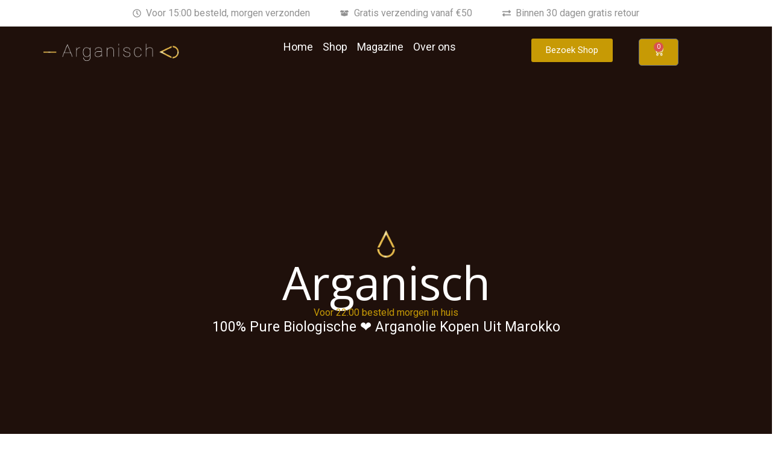

--- FILE ---
content_type: text/html; charset=UTF-8
request_url: https://www.arganisch.nl/
body_size: 23255
content:
<!doctype html>
<html lang="nl-NL">
<head>
	<meta charset="UTF-8">
	<meta name="viewport" content="width=device-width, initial-scale=1">
	<link rel="profile" href="https://gmpg.org/xfn/11">
	<meta name='robots' content='index, follow, max-image-preview:large, max-snippet:-1, max-video-preview:-1' />
	<style>img:is([sizes="auto" i], [sizes^="auto," i]) { contain-intrinsic-size: 3000px 1500px }</style>
	
<!-- Google Tag Manager for WordPress by gtm4wp.com -->
<script data-cfasync="false" data-pagespeed-no-defer>
	var gtm4wp_datalayer_name = "dataLayer";
	var dataLayer = dataLayer || [];
	const gtm4wp_use_sku_instead = false;
	const gtm4wp_currency = 'EUR';
	const gtm4wp_product_per_impression = 10;
	const gtm4wp_clear_ecommerce = false;
</script>
<!-- End Google Tag Manager for WordPress by gtm4wp.com -->
	<!-- This site is optimized with the Yoast SEO Premium plugin v22.7 (Yoast SEO v24.6) - https://yoast.com/wordpress/plugins/seo/ -->
	<title>Arganolie kopen? | 100% biologische Arganolie uit Marokko</title>
	<meta name="description" content="Arganolie kopen? ✅ 100% biologische arganolie ✅ Argan uit Marokko ✅ Direct bestellen via Arganisch.nl ✅ Betalen met iDEAL ✅ Snelle levering" />
	<link rel="canonical" href="https://www.arganisch.nl/" />
	<meta property="og:locale" content="nl_NL" />
	<meta property="og:type" content="website" />
	<meta property="og:title" content="Home" />
	<meta property="og:description" content="Arganolie kopen? ✅ 100% biologische arganolie ✅ Argan uit Marokko ✅ Direct bestellen via Arganisch.nl ✅ Betalen met iDEAL ✅ Snelle levering" />
	<meta property="og:url" content="https://www.arganisch.nl/" />
	<meta property="og:site_name" content="Arganisch.nl" />
	<meta property="article:modified_time" content="2024-10-11T14:40:52+00:00" />
	<meta property="og:image" content="https://www.arganisch.nl/wp-content/uploads/2023/11/argan-icon.png" />
	<meta name="twitter:card" content="summary_large_image" />
	<script type="application/ld+json" class="yoast-schema-graph">{"@context":"https://schema.org","@graph":[{"@type":"WebPage","@id":"https://www.arganisch.nl/","url":"https://www.arganisch.nl/","name":"Arganolie kopen? | 100% biologische Arganolie uit Marokko","isPartOf":{"@id":"https://www.arganisch.nl/#website"},"about":{"@id":"https://www.arganisch.nl/#organization"},"primaryImageOfPage":{"@id":"https://www.arganisch.nl/#primaryimage"},"image":{"@id":"https://www.arganisch.nl/#primaryimage"},"thumbnailUrl":"https://www.arganisch.nl/wp-content/uploads/2023/11/argan-icon.png","datePublished":"2023-11-09T11:14:04+00:00","dateModified":"2024-10-11T14:40:52+00:00","description":"Arganolie kopen? ✅ 100% biologische arganolie ✅ Argan uit Marokko ✅ Direct bestellen via Arganisch.nl ✅ Betalen met iDEAL ✅ Snelle levering","breadcrumb":{"@id":"https://www.arganisch.nl/#breadcrumb"},"inLanguage":"nl-NL","potentialAction":[{"@type":"ReadAction","target":["https://www.arganisch.nl/"]}]},{"@type":"ImageObject","inLanguage":"nl-NL","@id":"https://www.arganisch.nl/#primaryimage","url":"https://www.arganisch.nl/wp-content/uploads/2023/11/argan-icon.png","contentUrl":"https://www.arganisch.nl/wp-content/uploads/2023/11/argan-icon.png","width":185,"height":248},{"@type":"BreadcrumbList","@id":"https://www.arganisch.nl/#breadcrumb","itemListElement":[{"@type":"ListItem","position":1,"name":"Home"}]},{"@type":"WebSite","@id":"https://www.arganisch.nl/#website","url":"https://www.arganisch.nl/","name":"Arganisch.nl","description":"Arganolie kopen uit Marokko","publisher":{"@id":"https://www.arganisch.nl/#organization"},"potentialAction":[{"@type":"SearchAction","target":{"@type":"EntryPoint","urlTemplate":"https://www.arganisch.nl/?s={search_term_string}"},"query-input":{"@type":"PropertyValueSpecification","valueRequired":true,"valueName":"search_term_string"}}],"inLanguage":"nl-NL"},{"@type":"Organization","@id":"https://www.arganisch.nl/#organization","name":"Arganisch","url":"https://www.arganisch.nl/","logo":{"@type":"ImageObject","inLanguage":"nl-NL","@id":"https://www.arganisch.nl/#/schema/logo/image/","url":"https://www.arganisch.nl/wp-content/uploads/2023/11/Scherm­afbeelding-2023-11-09-om-11.28.50.png","contentUrl":"https://www.arganisch.nl/wp-content/uploads/2023/11/Scherm­afbeelding-2023-11-09-om-11.28.50.png","width":624,"height":110,"caption":"Arganisch"},"image":{"@id":"https://www.arganisch.nl/#/schema/logo/image/"}}]}</script>
	<!-- / Yoast SEO Premium plugin. -->


<link rel="alternate" type="application/rss+xml" title="Arganisch.nl &raquo; feed" href="https://www.arganisch.nl/feed/" />
<script>
window._wpemojiSettings = {"baseUrl":"https:\/\/s.w.org\/images\/core\/emoji\/15.0.3\/72x72\/","ext":".png","svgUrl":"https:\/\/s.w.org\/images\/core\/emoji\/15.0.3\/svg\/","svgExt":".svg","source":{"concatemoji":"https:\/\/www.arganisch.nl\/wp-includes\/js\/wp-emoji-release.min.js?ver=6.7.3"}};
/*! This file is auto-generated */
!function(i,n){var o,s,e;function c(e){try{var t={supportTests:e,timestamp:(new Date).valueOf()};sessionStorage.setItem(o,JSON.stringify(t))}catch(e){}}function p(e,t,n){e.clearRect(0,0,e.canvas.width,e.canvas.height),e.fillText(t,0,0);var t=new Uint32Array(e.getImageData(0,0,e.canvas.width,e.canvas.height).data),r=(e.clearRect(0,0,e.canvas.width,e.canvas.height),e.fillText(n,0,0),new Uint32Array(e.getImageData(0,0,e.canvas.width,e.canvas.height).data));return t.every(function(e,t){return e===r[t]})}function u(e,t,n){switch(t){case"flag":return n(e,"\ud83c\udff3\ufe0f\u200d\u26a7\ufe0f","\ud83c\udff3\ufe0f\u200b\u26a7\ufe0f")?!1:!n(e,"\ud83c\uddfa\ud83c\uddf3","\ud83c\uddfa\u200b\ud83c\uddf3")&&!n(e,"\ud83c\udff4\udb40\udc67\udb40\udc62\udb40\udc65\udb40\udc6e\udb40\udc67\udb40\udc7f","\ud83c\udff4\u200b\udb40\udc67\u200b\udb40\udc62\u200b\udb40\udc65\u200b\udb40\udc6e\u200b\udb40\udc67\u200b\udb40\udc7f");case"emoji":return!n(e,"\ud83d\udc26\u200d\u2b1b","\ud83d\udc26\u200b\u2b1b")}return!1}function f(e,t,n){var r="undefined"!=typeof WorkerGlobalScope&&self instanceof WorkerGlobalScope?new OffscreenCanvas(300,150):i.createElement("canvas"),a=r.getContext("2d",{willReadFrequently:!0}),o=(a.textBaseline="top",a.font="600 32px Arial",{});return e.forEach(function(e){o[e]=t(a,e,n)}),o}function t(e){var t=i.createElement("script");t.src=e,t.defer=!0,i.head.appendChild(t)}"undefined"!=typeof Promise&&(o="wpEmojiSettingsSupports",s=["flag","emoji"],n.supports={everything:!0,everythingExceptFlag:!0},e=new Promise(function(e){i.addEventListener("DOMContentLoaded",e,{once:!0})}),new Promise(function(t){var n=function(){try{var e=JSON.parse(sessionStorage.getItem(o));if("object"==typeof e&&"number"==typeof e.timestamp&&(new Date).valueOf()<e.timestamp+604800&&"object"==typeof e.supportTests)return e.supportTests}catch(e){}return null}();if(!n){if("undefined"!=typeof Worker&&"undefined"!=typeof OffscreenCanvas&&"undefined"!=typeof URL&&URL.createObjectURL&&"undefined"!=typeof Blob)try{var e="postMessage("+f.toString()+"("+[JSON.stringify(s),u.toString(),p.toString()].join(",")+"));",r=new Blob([e],{type:"text/javascript"}),a=new Worker(URL.createObjectURL(r),{name:"wpTestEmojiSupports"});return void(a.onmessage=function(e){c(n=e.data),a.terminate(),t(n)})}catch(e){}c(n=f(s,u,p))}t(n)}).then(function(e){for(var t in e)n.supports[t]=e[t],n.supports.everything=n.supports.everything&&n.supports[t],"flag"!==t&&(n.supports.everythingExceptFlag=n.supports.everythingExceptFlag&&n.supports[t]);n.supports.everythingExceptFlag=n.supports.everythingExceptFlag&&!n.supports.flag,n.DOMReady=!1,n.readyCallback=function(){n.DOMReady=!0}}).then(function(){return e}).then(function(){var e;n.supports.everything||(n.readyCallback(),(e=n.source||{}).concatemoji?t(e.concatemoji):e.wpemoji&&e.twemoji&&(t(e.twemoji),t(e.wpemoji)))}))}((window,document),window._wpemojiSettings);
</script>
<style id='wp-emoji-styles-inline-css'>

	img.wp-smiley, img.emoji {
		display: inline !important;
		border: none !important;
		box-shadow: none !important;
		height: 1em !important;
		width: 1em !important;
		margin: 0 0.07em !important;
		vertical-align: -0.1em !important;
		background: none !important;
		padding: 0 !important;
	}
</style>
<style id='classic-theme-styles-inline-css'>
/*! This file is auto-generated */
.wp-block-button__link{color:#fff;background-color:#32373c;border-radius:9999px;box-shadow:none;text-decoration:none;padding:calc(.667em + 2px) calc(1.333em + 2px);font-size:1.125em}.wp-block-file__button{background:#32373c;color:#fff;text-decoration:none}
</style>
<style id='global-styles-inline-css'>
:root{--wp--preset--aspect-ratio--square: 1;--wp--preset--aspect-ratio--4-3: 4/3;--wp--preset--aspect-ratio--3-4: 3/4;--wp--preset--aspect-ratio--3-2: 3/2;--wp--preset--aspect-ratio--2-3: 2/3;--wp--preset--aspect-ratio--16-9: 16/9;--wp--preset--aspect-ratio--9-16: 9/16;--wp--preset--color--black: #000000;--wp--preset--color--cyan-bluish-gray: #abb8c3;--wp--preset--color--white: #ffffff;--wp--preset--color--pale-pink: #f78da7;--wp--preset--color--vivid-red: #cf2e2e;--wp--preset--color--luminous-vivid-orange: #ff6900;--wp--preset--color--luminous-vivid-amber: #fcb900;--wp--preset--color--light-green-cyan: #7bdcb5;--wp--preset--color--vivid-green-cyan: #00d084;--wp--preset--color--pale-cyan-blue: #8ed1fc;--wp--preset--color--vivid-cyan-blue: #0693e3;--wp--preset--color--vivid-purple: #9b51e0;--wp--preset--gradient--vivid-cyan-blue-to-vivid-purple: linear-gradient(135deg,rgba(6,147,227,1) 0%,rgb(155,81,224) 100%);--wp--preset--gradient--light-green-cyan-to-vivid-green-cyan: linear-gradient(135deg,rgb(122,220,180) 0%,rgb(0,208,130) 100%);--wp--preset--gradient--luminous-vivid-amber-to-luminous-vivid-orange: linear-gradient(135deg,rgba(252,185,0,1) 0%,rgba(255,105,0,1) 100%);--wp--preset--gradient--luminous-vivid-orange-to-vivid-red: linear-gradient(135deg,rgba(255,105,0,1) 0%,rgb(207,46,46) 100%);--wp--preset--gradient--very-light-gray-to-cyan-bluish-gray: linear-gradient(135deg,rgb(238,238,238) 0%,rgb(169,184,195) 100%);--wp--preset--gradient--cool-to-warm-spectrum: linear-gradient(135deg,rgb(74,234,220) 0%,rgb(151,120,209) 20%,rgb(207,42,186) 40%,rgb(238,44,130) 60%,rgb(251,105,98) 80%,rgb(254,248,76) 100%);--wp--preset--gradient--blush-light-purple: linear-gradient(135deg,rgb(255,206,236) 0%,rgb(152,150,240) 100%);--wp--preset--gradient--blush-bordeaux: linear-gradient(135deg,rgb(254,205,165) 0%,rgb(254,45,45) 50%,rgb(107,0,62) 100%);--wp--preset--gradient--luminous-dusk: linear-gradient(135deg,rgb(255,203,112) 0%,rgb(199,81,192) 50%,rgb(65,88,208) 100%);--wp--preset--gradient--pale-ocean: linear-gradient(135deg,rgb(255,245,203) 0%,rgb(182,227,212) 50%,rgb(51,167,181) 100%);--wp--preset--gradient--electric-grass: linear-gradient(135deg,rgb(202,248,128) 0%,rgb(113,206,126) 100%);--wp--preset--gradient--midnight: linear-gradient(135deg,rgb(2,3,129) 0%,rgb(40,116,252) 100%);--wp--preset--font-size--small: 13px;--wp--preset--font-size--medium: 20px;--wp--preset--font-size--large: 36px;--wp--preset--font-size--x-large: 42px;--wp--preset--font-family--inter: "Inter", sans-serif;--wp--preset--font-family--cardo: Cardo;--wp--preset--spacing--20: 0.44rem;--wp--preset--spacing--30: 0.67rem;--wp--preset--spacing--40: 1rem;--wp--preset--spacing--50: 1.5rem;--wp--preset--spacing--60: 2.25rem;--wp--preset--spacing--70: 3.38rem;--wp--preset--spacing--80: 5.06rem;--wp--preset--shadow--natural: 6px 6px 9px rgba(0, 0, 0, 0.2);--wp--preset--shadow--deep: 12px 12px 50px rgba(0, 0, 0, 0.4);--wp--preset--shadow--sharp: 6px 6px 0px rgba(0, 0, 0, 0.2);--wp--preset--shadow--outlined: 6px 6px 0px -3px rgba(255, 255, 255, 1), 6px 6px rgba(0, 0, 0, 1);--wp--preset--shadow--crisp: 6px 6px 0px rgba(0, 0, 0, 1);}:where(.is-layout-flex){gap: 0.5em;}:where(.is-layout-grid){gap: 0.5em;}body .is-layout-flex{display: flex;}.is-layout-flex{flex-wrap: wrap;align-items: center;}.is-layout-flex > :is(*, div){margin: 0;}body .is-layout-grid{display: grid;}.is-layout-grid > :is(*, div){margin: 0;}:where(.wp-block-columns.is-layout-flex){gap: 2em;}:where(.wp-block-columns.is-layout-grid){gap: 2em;}:where(.wp-block-post-template.is-layout-flex){gap: 1.25em;}:where(.wp-block-post-template.is-layout-grid){gap: 1.25em;}.has-black-color{color: var(--wp--preset--color--black) !important;}.has-cyan-bluish-gray-color{color: var(--wp--preset--color--cyan-bluish-gray) !important;}.has-white-color{color: var(--wp--preset--color--white) !important;}.has-pale-pink-color{color: var(--wp--preset--color--pale-pink) !important;}.has-vivid-red-color{color: var(--wp--preset--color--vivid-red) !important;}.has-luminous-vivid-orange-color{color: var(--wp--preset--color--luminous-vivid-orange) !important;}.has-luminous-vivid-amber-color{color: var(--wp--preset--color--luminous-vivid-amber) !important;}.has-light-green-cyan-color{color: var(--wp--preset--color--light-green-cyan) !important;}.has-vivid-green-cyan-color{color: var(--wp--preset--color--vivid-green-cyan) !important;}.has-pale-cyan-blue-color{color: var(--wp--preset--color--pale-cyan-blue) !important;}.has-vivid-cyan-blue-color{color: var(--wp--preset--color--vivid-cyan-blue) !important;}.has-vivid-purple-color{color: var(--wp--preset--color--vivid-purple) !important;}.has-black-background-color{background-color: var(--wp--preset--color--black) !important;}.has-cyan-bluish-gray-background-color{background-color: var(--wp--preset--color--cyan-bluish-gray) !important;}.has-white-background-color{background-color: var(--wp--preset--color--white) !important;}.has-pale-pink-background-color{background-color: var(--wp--preset--color--pale-pink) !important;}.has-vivid-red-background-color{background-color: var(--wp--preset--color--vivid-red) !important;}.has-luminous-vivid-orange-background-color{background-color: var(--wp--preset--color--luminous-vivid-orange) !important;}.has-luminous-vivid-amber-background-color{background-color: var(--wp--preset--color--luminous-vivid-amber) !important;}.has-light-green-cyan-background-color{background-color: var(--wp--preset--color--light-green-cyan) !important;}.has-vivid-green-cyan-background-color{background-color: var(--wp--preset--color--vivid-green-cyan) !important;}.has-pale-cyan-blue-background-color{background-color: var(--wp--preset--color--pale-cyan-blue) !important;}.has-vivid-cyan-blue-background-color{background-color: var(--wp--preset--color--vivid-cyan-blue) !important;}.has-vivid-purple-background-color{background-color: var(--wp--preset--color--vivid-purple) !important;}.has-black-border-color{border-color: var(--wp--preset--color--black) !important;}.has-cyan-bluish-gray-border-color{border-color: var(--wp--preset--color--cyan-bluish-gray) !important;}.has-white-border-color{border-color: var(--wp--preset--color--white) !important;}.has-pale-pink-border-color{border-color: var(--wp--preset--color--pale-pink) !important;}.has-vivid-red-border-color{border-color: var(--wp--preset--color--vivid-red) !important;}.has-luminous-vivid-orange-border-color{border-color: var(--wp--preset--color--luminous-vivid-orange) !important;}.has-luminous-vivid-amber-border-color{border-color: var(--wp--preset--color--luminous-vivid-amber) !important;}.has-light-green-cyan-border-color{border-color: var(--wp--preset--color--light-green-cyan) !important;}.has-vivid-green-cyan-border-color{border-color: var(--wp--preset--color--vivid-green-cyan) !important;}.has-pale-cyan-blue-border-color{border-color: var(--wp--preset--color--pale-cyan-blue) !important;}.has-vivid-cyan-blue-border-color{border-color: var(--wp--preset--color--vivid-cyan-blue) !important;}.has-vivid-purple-border-color{border-color: var(--wp--preset--color--vivid-purple) !important;}.has-vivid-cyan-blue-to-vivid-purple-gradient-background{background: var(--wp--preset--gradient--vivid-cyan-blue-to-vivid-purple) !important;}.has-light-green-cyan-to-vivid-green-cyan-gradient-background{background: var(--wp--preset--gradient--light-green-cyan-to-vivid-green-cyan) !important;}.has-luminous-vivid-amber-to-luminous-vivid-orange-gradient-background{background: var(--wp--preset--gradient--luminous-vivid-amber-to-luminous-vivid-orange) !important;}.has-luminous-vivid-orange-to-vivid-red-gradient-background{background: var(--wp--preset--gradient--luminous-vivid-orange-to-vivid-red) !important;}.has-very-light-gray-to-cyan-bluish-gray-gradient-background{background: var(--wp--preset--gradient--very-light-gray-to-cyan-bluish-gray) !important;}.has-cool-to-warm-spectrum-gradient-background{background: var(--wp--preset--gradient--cool-to-warm-spectrum) !important;}.has-blush-light-purple-gradient-background{background: var(--wp--preset--gradient--blush-light-purple) !important;}.has-blush-bordeaux-gradient-background{background: var(--wp--preset--gradient--blush-bordeaux) !important;}.has-luminous-dusk-gradient-background{background: var(--wp--preset--gradient--luminous-dusk) !important;}.has-pale-ocean-gradient-background{background: var(--wp--preset--gradient--pale-ocean) !important;}.has-electric-grass-gradient-background{background: var(--wp--preset--gradient--electric-grass) !important;}.has-midnight-gradient-background{background: var(--wp--preset--gradient--midnight) !important;}.has-small-font-size{font-size: var(--wp--preset--font-size--small) !important;}.has-medium-font-size{font-size: var(--wp--preset--font-size--medium) !important;}.has-large-font-size{font-size: var(--wp--preset--font-size--large) !important;}.has-x-large-font-size{font-size: var(--wp--preset--font-size--x-large) !important;}
:where(.wp-block-post-template.is-layout-flex){gap: 1.25em;}:where(.wp-block-post-template.is-layout-grid){gap: 1.25em;}
:where(.wp-block-columns.is-layout-flex){gap: 2em;}:where(.wp-block-columns.is-layout-grid){gap: 2em;}
:root :where(.wp-block-pullquote){font-size: 1.5em;line-height: 1.6;}
</style>
<link rel='stylesheet' id='woocommerce-layout-css' href='https://www.arganisch.nl/wp-content/plugins/woocommerce/assets/css/woocommerce-layout.css?ver=9.7.1' media='all' />
<link rel='stylesheet' id='woocommerce-smallscreen-css' href='https://www.arganisch.nl/wp-content/plugins/woocommerce/assets/css/woocommerce-smallscreen.css?ver=9.7.1' media='only screen and (max-width: 768px)' />
<link rel='stylesheet' id='woocommerce-general-css' href='https://www.arganisch.nl/wp-content/plugins/woocommerce/assets/css/woocommerce.css?ver=9.7.1' media='all' />
<style id='woocommerce-inline-inline-css'>
.woocommerce form .form-row .required { visibility: visible; }
</style>
<link rel='stylesheet' id='brands-styles-css' href='https://www.arganisch.nl/wp-content/plugins/woocommerce/assets/css/brands.css?ver=9.7.1' media='all' />
<link rel='stylesheet' id='hello-elementor-css' href='https://www.arganisch.nl/wp-content/themes/hello-elementor/style.min.css?ver=3.1.1' media='all' />
<link rel='stylesheet' id='hello-elementor-theme-style-css' href='https://www.arganisch.nl/wp-content/themes/hello-elementor/theme.min.css?ver=3.1.1' media='all' />
<link rel='stylesheet' id='hello-elementor-header-footer-css' href='https://www.arganisch.nl/wp-content/themes/hello-elementor/header-footer.min.css?ver=3.1.1' media='all' />
<link rel='stylesheet' id='elementor-frontend-css' href='https://www.arganisch.nl/wp-content/plugins/elementor/assets/css/frontend.min.css?ver=3.27.6' media='all' />
<link rel='stylesheet' id='elementor-post-6-css' href='https://www.arganisch.nl/wp-content/uploads/elementor/css/post-6.css?ver=1741337165' media='all' />
<link rel='stylesheet' id='elementor-pro-css' href='https://www.arganisch.nl/wp-content/plugins/elementor-pro/assets/css/frontend.min.css?ver=3.15.1' media='all' />
<link rel='stylesheet' id='widget-image-css' href='https://www.arganisch.nl/wp-content/plugins/elementor/assets/css/widget-image.min.css?ver=3.27.6' media='all' />
<link rel='stylesheet' id='widget-heading-css' href='https://www.arganisch.nl/wp-content/plugins/elementor/assets/css/widget-heading.min.css?ver=3.27.6' media='all' />
<link rel='stylesheet' id='widget-text-editor-css' href='https://www.arganisch.nl/wp-content/plugins/elementor/assets/css/widget-text-editor.min.css?ver=3.27.6' media='all' />
<link rel='stylesheet' id='e-animation-fadeInLeft-css' href='https://www.arganisch.nl/wp-content/plugins/elementor/assets/lib/animations/styles/fadeInLeft.min.css?ver=3.27.6' media='all' />
<link rel='stylesheet' id='widget-icon-list-css' href='https://www.arganisch.nl/wp-content/plugins/elementor/assets/css/widget-icon-list.min.css?ver=3.27.6' media='all' />
<link rel='stylesheet' id='e-animation-shrink-css' href='https://www.arganisch.nl/wp-content/plugins/elementor/assets/lib/animations/styles/e-animation-shrink.min.css?ver=3.27.6' media='all' />
<link rel='stylesheet' id='e-animation-fadeInRight-css' href='https://www.arganisch.nl/wp-content/plugins/elementor/assets/lib/animations/styles/fadeInRight.min.css?ver=3.27.6' media='all' />
<link rel='stylesheet' id='e-animation-fadeInUp-css' href='https://www.arganisch.nl/wp-content/plugins/elementor/assets/lib/animations/styles/fadeInUp.min.css?ver=3.27.6' media='all' />
<link rel='stylesheet' id='widget-rating-css' href='https://www.arganisch.nl/wp-content/plugins/elementor/assets/css/widget-rating.min.css?ver=3.27.6' media='all' />
<link rel='stylesheet' id='elementor-post-24-css' href='https://www.arganisch.nl/wp-content/uploads/elementor/css/post-24.css?ver=1741343739' media='all' />
<link rel='stylesheet' id='elementor-post-20-css' href='https://www.arganisch.nl/wp-content/uploads/elementor/css/post-20.css?ver=1741337165' media='all' />
<link rel='stylesheet' id='elementor-post-10-css' href='https://www.arganisch.nl/wp-content/uploads/elementor/css/post-10.css?ver=1741337166' media='all' />
<link rel='stylesheet' id='google-fonts-1-css' href='https://fonts.googleapis.com/css?family=Roboto%3A100%2C100italic%2C200%2C200italic%2C300%2C300italic%2C400%2C400italic%2C500%2C500italic%2C600%2C600italic%2C700%2C700italic%2C800%2C800italic%2C900%2C900italic%7CRoboto+Slab%3A100%2C100italic%2C200%2C200italic%2C300%2C300italic%2C400%2C400italic%2C500%2C500italic%2C600%2C600italic%2C700%2C700italic%2C800%2C800italic%2C900%2C900italic%7COpen+Sans%3A100%2C100italic%2C200%2C200italic%2C300%2C300italic%2C400%2C400italic%2C500%2C500italic%2C600%2C600italic%2C700%2C700italic%2C800%2C800italic%2C900%2C900italic&#038;display=swap&#038;ver=6.7.3' media='all' />
<link rel="preconnect" href="https://fonts.gstatic.com/" crossorigin><script src="https://www.arganisch.nl/wp-includes/js/jquery/jquery.min.js?ver=3.7.1" id="jquery-core-js"></script>
<script src="https://www.arganisch.nl/wp-includes/js/jquery/jquery-migrate.min.js?ver=3.4.1" id="jquery-migrate-js"></script>
<script src="https://www.arganisch.nl/wp-content/plugins/woocommerce/assets/js/jquery-blockui/jquery.blockUI.min.js?ver=2.7.0-wc.9.7.1" id="jquery-blockui-js" defer data-wp-strategy="defer"></script>
<script id="wc-add-to-cart-js-extra">
var wc_add_to_cart_params = {"ajax_url":"\/wp-admin\/admin-ajax.php","wc_ajax_url":"\/?wc-ajax=%%endpoint%%","i18n_view_cart":"Bekijk winkelwagen","cart_url":"https:\/\/www.arganisch.nl\/winkelwagen\/","is_cart":"","cart_redirect_after_add":"yes"};
</script>
<script src="https://www.arganisch.nl/wp-content/plugins/woocommerce/assets/js/frontend/add-to-cart.min.js?ver=9.7.1" id="wc-add-to-cart-js" defer data-wp-strategy="defer"></script>
<script src="https://www.arganisch.nl/wp-content/plugins/woocommerce/assets/js/js-cookie/js.cookie.min.js?ver=2.1.4-wc.9.7.1" id="js-cookie-js" defer data-wp-strategy="defer"></script>
<script id="woocommerce-js-extra">
var woocommerce_params = {"ajax_url":"\/wp-admin\/admin-ajax.php","wc_ajax_url":"\/?wc-ajax=%%endpoint%%","i18n_password_show":"Wachtwoord weergeven","i18n_password_hide":"Wachtwoord verbergen"};
</script>
<script src="https://www.arganisch.nl/wp-content/plugins/woocommerce/assets/js/frontend/woocommerce.min.js?ver=9.7.1" id="woocommerce-js" defer data-wp-strategy="defer"></script>
<link rel="https://api.w.org/" href="https://www.arganisch.nl/wp-json/" /><link rel="alternate" title="JSON" type="application/json" href="https://www.arganisch.nl/wp-json/wp/v2/pages/24" /><link rel="EditURI" type="application/rsd+xml" title="RSD" href="https://www.arganisch.nl/xmlrpc.php?rsd" />
<meta name="generator" content="WordPress 6.7.3" />
<meta name="generator" content="WooCommerce 9.7.1" />
<link rel='shortlink' href='https://www.arganisch.nl/' />
<link rel="alternate" title="oEmbed (JSON)" type="application/json+oembed" href="https://www.arganisch.nl/wp-json/oembed/1.0/embed?url=https%3A%2F%2Fwww.arganisch.nl%2F" />
<link rel="alternate" title="oEmbed (XML)" type="text/xml+oembed" href="https://www.arganisch.nl/wp-json/oembed/1.0/embed?url=https%3A%2F%2Fwww.arganisch.nl%2F&#038;format=xml" />

<!-- Google Tag Manager for WordPress by gtm4wp.com -->
<!-- GTM Container placement set to automatic -->
<script data-cfasync="false" data-pagespeed-no-defer type="text/javascript">
	var dataLayer_content = {"pagePostType":"frontpage","pagePostType2":"single-page","pagePostAuthor":"admin"};
	dataLayer.push( dataLayer_content );
</script>
<script data-cfasync="false">
(function(w,d,s,l,i){w[l]=w[l]||[];w[l].push({'gtm.start':
new Date().getTime(),event:'gtm.js'});var f=d.getElementsByTagName(s)[0],
j=d.createElement(s),dl=l!='dataLayer'?'&l='+l:'';j.async=true;j.src=
'//www.googletagmanager.com/gtm.js?id='+i+dl;f.parentNode.insertBefore(j,f);
})(window,document,'script','dataLayer','GTM-53Q8ZR39');
</script>
<!-- End Google Tag Manager for WordPress by gtm4wp.com -->	<noscript><style>.woocommerce-product-gallery{ opacity: 1 !important; }</style></noscript>
	<meta name="generator" content="Elementor 3.27.6; features: e_font_icon_svg, additional_custom_breakpoints, e_element_cache; settings: css_print_method-external, google_font-enabled, font_display-swap">
			<style>
				.e-con.e-parent:nth-of-type(n+4):not(.e-lazyloaded):not(.e-no-lazyload),
				.e-con.e-parent:nth-of-type(n+4):not(.e-lazyloaded):not(.e-no-lazyload) * {
					background-image: none !important;
				}
				@media screen and (max-height: 1024px) {
					.e-con.e-parent:nth-of-type(n+3):not(.e-lazyloaded):not(.e-no-lazyload),
					.e-con.e-parent:nth-of-type(n+3):not(.e-lazyloaded):not(.e-no-lazyload) * {
						background-image: none !important;
					}
				}
				@media screen and (max-height: 640px) {
					.e-con.e-parent:nth-of-type(n+2):not(.e-lazyloaded):not(.e-no-lazyload),
					.e-con.e-parent:nth-of-type(n+2):not(.e-lazyloaded):not(.e-no-lazyload) * {
						background-image: none !important;
					}
				}
			</style>
			<style class='wp-fonts-local'>
@font-face{font-family:Inter;font-style:normal;font-weight:300 900;font-display:fallback;src:url('https://www.arganisch.nl/wp-content/plugins/woocommerce/assets/fonts/Inter-VariableFont_slnt,wght.woff2') format('woff2');font-stretch:normal;}
@font-face{font-family:Cardo;font-style:normal;font-weight:400;font-display:fallback;src:url('https://www.arganisch.nl/wp-content/plugins/woocommerce/assets/fonts/cardo_normal_400.woff2') format('woff2');}
</style>
<link rel="icon" href="https://www.arganisch.nl/wp-content/uploads/2023/11/cropped-favion-arganolie-32x32.png" sizes="32x32" />
<link rel="icon" href="https://www.arganisch.nl/wp-content/uploads/2023/11/cropped-favion-arganolie-192x192.png" sizes="192x192" />
<link rel="apple-touch-icon" href="https://www.arganisch.nl/wp-content/uploads/2023/11/cropped-favion-arganolie-180x180.png" />
<meta name="msapplication-TileImage" content="https://www.arganisch.nl/wp-content/uploads/2023/11/cropped-favion-arganolie-270x270.png" />
</head>
<body class="home page-template page-template-elementor_header_footer page page-id-24 wp-custom-logo theme-hello-elementor woocommerce-no-js elementor-default elementor-template-full-width elementor-kit-6 elementor-page elementor-page-24">


<!-- GTM Container placement set to automatic -->
<!-- Google Tag Manager (noscript) -->
				<noscript><iframe src="https://www.googletagmanager.com/ns.html?id=GTM-53Q8ZR39" height="0" width="0" style="display:none;visibility:hidden" aria-hidden="true"></iframe></noscript>
<!-- End Google Tag Manager (noscript) -->
<a class="skip-link screen-reader-text" href="#content">Ga naar de inhoud</a>

		<div data-elementor-type="header" data-elementor-id="20" class="elementor elementor-20 elementor-location-header" data-elementor-post-type="elementor_library">
					<div class="elementor-section-wrap">
						<div class="elementor-element elementor-element-5293b1c elementor-hidden-desktop e-flex e-con-boxed e-con e-parent" data-id="5293b1c" data-element_type="container" data-settings="{&quot;background_background&quot;:&quot;classic&quot;}">
					<div class="e-con-inner">
				<div class="elementor-element elementor-element-47b76c1 elementor-widget elementor-widget-image" data-id="47b76c1" data-element_type="widget" data-widget_type="image.default">
																<a href="/">
							<img fetchpriority="high" width="624" height="110" src="https://www.arganisch.nl/wp-content/uploads/2023/11/Scherm­afbeelding-2023-11-09-om-11.28.50.png" class="attachment-large size-large wp-image-21" alt="Arganisch.nl - Arganolie kopen uit Marokko" srcset="https://www.arganisch.nl/wp-content/uploads/2023/11/Scherm­afbeelding-2023-11-09-om-11.28.50.png 624w, https://www.arganisch.nl/wp-content/uploads/2023/11/Scherm­afbeelding-2023-11-09-om-11.28.50-600x106.png 600w, https://www.arganisch.nl/wp-content/uploads/2023/11/Scherm­afbeelding-2023-11-09-om-11.28.50-300x53.png 300w" sizes="(max-width: 624px) 100vw, 624px" />								</a>
															</div>
				<div class="elementor-element elementor-element-b902cc3 elementor-icon-list--layout-inline elementor-align-center elementor-list-item-link-full_width elementor-widget elementor-widget-icon-list" data-id="b902cc3" data-element_type="widget" data-widget_type="icon-list.default">
							<ul class="elementor-icon-list-items elementor-inline-items">
							<li class="elementor-icon-list-item elementor-inline-item">
											<a href="/">

											<span class="elementor-icon-list-text">Home</span>
											</a>
									</li>
								<li class="elementor-icon-list-item elementor-inline-item">
											<a href="https://www.arganisch.nl/winkel">

											<span class="elementor-icon-list-text">Shop</span>
											</a>
									</li>
								<li class="elementor-icon-list-item elementor-inline-item">
											<a href="/blog">

											<span class="elementor-icon-list-text">Magazine</span>
											</a>
									</li>
								<li class="elementor-icon-list-item elementor-inline-item">
											<a href="/over-ons/">

											<span class="elementor-icon-list-text">Over ons</span>
											</a>
									</li>
						</ul>
						</div>
					</div>
				</div>
		<div class="elementor-element elementor-element-be2edb5 e-con-full elementor-hidden-tablet elementor-hidden-mobile e-flex e-con e-parent" data-id="be2edb5" data-element_type="container">
				<div class="elementor-element elementor-element-8e952c1 elementor-icon-list--layout-inline elementor-align-center elementor-list-item-link-full_width elementor-widget elementor-widget-icon-list" data-id="8e952c1" data-element_type="widget" data-widget_type="icon-list.default">
							<ul class="elementor-icon-list-items elementor-inline-items">
							<li class="elementor-icon-list-item elementor-inline-item">
											<span class="elementor-icon-list-icon">
							<svg aria-hidden="true" class="e-font-icon-svg e-far-clock" viewBox="0 0 512 512" xmlns="http://www.w3.org/2000/svg"><path d="M256 8C119 8 8 119 8 256s111 248 248 248 248-111 248-248S393 8 256 8zm0 448c-110.5 0-200-89.5-200-200S145.5 56 256 56s200 89.5 200 200-89.5 200-200 200zm61.8-104.4l-84.9-61.7c-3.1-2.3-4.9-5.9-4.9-9.7V116c0-6.6 5.4-12 12-12h32c6.6 0 12 5.4 12 12v141.7l66.8 48.6c5.4 3.9 6.5 11.4 2.6 16.8L334.6 349c-3.9 5.3-11.4 6.5-16.8 2.6z"></path></svg>						</span>
										<span class="elementor-icon-list-text">Voor 15:00 besteld, morgen verzonden</span>
									</li>
								<li class="elementor-icon-list-item elementor-inline-item">
											<span class="elementor-icon-list-icon">
							<svg aria-hidden="true" class="e-font-icon-svg e-fas-box-open" viewBox="0 0 640 512" xmlns="http://www.w3.org/2000/svg"><path d="M425.7 256c-16.9 0-32.8-9-41.4-23.4L320 126l-64.2 106.6c-8.7 14.5-24.6 23.5-41.5 23.5-4.5 0-9-.6-13.3-1.9L64 215v178c0 14.7 10 27.5 24.2 31l216.2 54.1c10.2 2.5 20.9 2.5 31 0L551.8 424c14.2-3.6 24.2-16.4 24.2-31V215l-137 39.1c-4.3 1.3-8.8 1.9-13.3 1.9zm212.6-112.2L586.8 41c-3.1-6.2-9.8-9.8-16.7-8.9L320 64l91.7 152.1c3.8 6.3 11.4 9.3 18.5 7.3l197.9-56.5c9.9-2.9 14.7-13.9 10.2-23.1zM53.2 41L1.7 143.8c-4.6 9.2.3 20.2 10.1 23l197.9 56.5c7.1 2 14.7-1 18.5-7.3L320 64 69.8 32.1c-6.9-.8-13.5 2.7-16.6 8.9z"></path></svg>						</span>
										<span class="elementor-icon-list-text">Gratis verzending vanaf €50</span>
									</li>
								<li class="elementor-icon-list-item elementor-inline-item">
											<span class="elementor-icon-list-icon">
							<svg aria-hidden="true" class="e-font-icon-svg e-fas-exchange-alt" viewBox="0 0 512 512" xmlns="http://www.w3.org/2000/svg"><path d="M0 168v-16c0-13.255 10.745-24 24-24h360V80c0-21.367 25.899-32.042 40.971-16.971l80 80c9.372 9.373 9.372 24.569 0 33.941l-80 80C409.956 271.982 384 261.456 384 240v-48H24c-13.255 0-24-10.745-24-24zm488 152H128v-48c0-21.314-25.862-32.08-40.971-16.971l-80 80c-9.372 9.373-9.372 24.569 0 33.941l80 80C102.057 463.997 128 453.437 128 432v-48h360c13.255 0 24-10.745 24-24v-16c0-13.255-10.745-24-24-24z"></path></svg>						</span>
										<span class="elementor-icon-list-text">Binnen 30 dagen gratis retour</span>
									</li>
						</ul>
						</div>
				</div>
		<div class="elementor-element elementor-element-aea7413 elementor-hidden-mobile elementor-hidden-tablet e-flex e-con-boxed e-con e-parent" data-id="aea7413" data-element_type="container" data-settings="{&quot;background_background&quot;:&quot;classic&quot;,&quot;sticky&quot;:&quot;top&quot;,&quot;sticky_on&quot;:[&quot;desktop&quot;,&quot;tablet&quot;],&quot;sticky_parent&quot;:&quot;yes&quot;,&quot;sticky_offset&quot;:0,&quot;sticky_effects_offset&quot;:0}">
					<div class="e-con-inner">
		<div class="elementor-element elementor-element-dcf6e71 e-con-full e-flex e-con e-child" data-id="dcf6e71" data-element_type="container">
				<div class="elementor-element elementor-element-aea4463 elementor-widget elementor-widget-image" data-id="aea4463" data-element_type="widget" data-widget_type="image.default">
																<a href="/">
							<img fetchpriority="high" width="624" height="110" src="https://www.arganisch.nl/wp-content/uploads/2023/11/Scherm­afbeelding-2023-11-09-om-11.28.50.png" class="attachment-large size-large wp-image-21" alt="Arganisch.nl - Arganolie kopen uit Marokko" srcset="https://www.arganisch.nl/wp-content/uploads/2023/11/Scherm­afbeelding-2023-11-09-om-11.28.50.png 624w, https://www.arganisch.nl/wp-content/uploads/2023/11/Scherm­afbeelding-2023-11-09-om-11.28.50-600x106.png 600w, https://www.arganisch.nl/wp-content/uploads/2023/11/Scherm­afbeelding-2023-11-09-om-11.28.50-300x53.png 300w" sizes="(max-width: 624px) 100vw, 624px" />								</a>
															</div>
				</div>
		<div class="elementor-element elementor-element-3564253 e-con-full e-flex e-con e-child" data-id="3564253" data-element_type="container">
				<div class="elementor-element elementor-element-f0145ef elementor-icon-list--layout-inline elementor-align-center elementor-list-item-link-full_width elementor-widget elementor-widget-icon-list" data-id="f0145ef" data-element_type="widget" data-widget_type="icon-list.default">
							<ul class="elementor-icon-list-items elementor-inline-items">
							<li class="elementor-icon-list-item elementor-inline-item">
											<a href="/">

											<span class="elementor-icon-list-text">Home</span>
											</a>
									</li>
								<li class="elementor-icon-list-item elementor-inline-item">
											<a href="https://www.arganisch.nl/winkel">

											<span class="elementor-icon-list-text">Shop</span>
											</a>
									</li>
								<li class="elementor-icon-list-item elementor-inline-item">
											<a href="/blog">

											<span class="elementor-icon-list-text">Magazine</span>
											</a>
									</li>
								<li class="elementor-icon-list-item elementor-inline-item">
											<a href="/over-ons/">

											<span class="elementor-icon-list-text">Over ons</span>
											</a>
									</li>
						</ul>
						</div>
				</div>
		<div class="elementor-element elementor-element-0fb9629 e-con-full e-flex e-con e-child" data-id="0fb9629" data-element_type="container">
				<div class="elementor-element elementor-element-01a27f8 elementor-widget elementor-widget-button" data-id="01a27f8" data-element_type="widget" data-widget_type="button.default">
										<a class="elementor-button elementor-button-link elementor-size-sm" href="https://www.arganisch.nl/winkel/">
						<span class="elementor-button-content-wrapper">
									<span class="elementor-button-text">Bezoek Shop</span>
					</span>
					</a>
								</div>
				</div>
		<div class="elementor-element elementor-element-77c7f00 e-con-full e-flex e-con e-child" data-id="77c7f00" data-element_type="container">
				<div class="elementor-element elementor-element-0ab0bdf toggle-icon--cart-medium elementor-menu-cart--items-indicator-bubble elementor-menu-cart--cart-type-side-cart elementor-menu-cart--show-remove-button-yes elementor-widget elementor-widget-woocommerce-menu-cart" data-id="0ab0bdf" data-element_type="widget" data-settings="{&quot;cart_type&quot;:&quot;side-cart&quot;,&quot;open_cart&quot;:&quot;click&quot;,&quot;automatically_open_cart&quot;:&quot;no&quot;}" data-widget_type="woocommerce-menu-cart.default">
				<div class="elementor-widget-container">
							<div class="elementor-menu-cart__wrapper">
							<div class="elementor-menu-cart__toggle_wrapper">
					<div class="elementor-menu-cart__container elementor-lightbox" aria-hidden="true">
						<div class="elementor-menu-cart__main" aria-hidden="true">
									<div class="elementor-menu-cart__close-button">
					</div>
									<div class="widget_shopping_cart_content">
															</div>
						</div>
					</div>
							<div class="elementor-menu-cart__toggle elementor-button-wrapper">
			<a id="elementor-menu-cart__toggle_button" href="#" class="elementor-menu-cart__toggle_button elementor-button elementor-size-sm" aria-expanded="false">
				<span class="elementor-button-text"><span class="woocommerce-Price-amount amount"><bdi><span class="woocommerce-Price-currencySymbol">&euro;</span>&nbsp;0,00</bdi></span></span>
				<span class="elementor-button-icon">
					<span class="elementor-button-icon-qty" data-counter="0">0</span>
					<svg class="e-font-icon-svg e-eicon-cart-medium" viewBox="0 0 1000 1000" xmlns="http://www.w3.org/2000/svg"><path d="M740 854C740 883 763 906 792 906S844 883 844 854 820 802 792 802 740 825 740 854ZM217 156H958C977 156 992 173 989 191L957 452C950 509 901 552 843 552H297L303 581C311 625 350 656 395 656H875C892 656 906 670 906 687S892 719 875 719H394C320 719 255 666 241 593L141 94H42C25 94 10 80 10 62S25 31 42 31H167C182 31 195 42 198 56L217 156ZM230 219L284 490H843C869 490 891 470 895 444L923 219H230ZM677 854C677 791 728 740 792 740S906 791 906 854 855 969 792 969 677 918 677 854ZM260 854C260 791 312 740 375 740S490 791 490 854 438 969 375 969 260 918 260 854ZM323 854C323 883 346 906 375 906S427 883 427 854 404 802 375 802 323 825 323 854Z"></path></svg>					<span class="elementor-screen-only">Cart</span>
				</span>
			</a>
		</div>
						</div>
					</div> <!-- close elementor-menu-cart__wrapper -->
						</div>
				</div>
				</div>
					</div>
				</div>
							</div>
				</div>
				<div data-elementor-type="wp-page" data-elementor-id="24" class="elementor elementor-24" data-elementor-post-type="page">
				<div class="elementor-element elementor-element-8f2c2a6 e-flex e-con-boxed e-con e-parent" data-id="8f2c2a6" data-element_type="container" data-settings="{&quot;background_background&quot;:&quot;video&quot;,&quot;background_video_link&quot;:&quot;https:\/\/www.arganisch.nl\/wp-content\/uploads\/2023\/11\/production-ID-39982641-1.mp4&quot;,&quot;background_video_start&quot;:0}">
					<div class="e-con-inner">
		<div class="elementor-background-video-container elementor-hidden-mobile">
							<video class="elementor-background-video-hosted" autoplay muted playsinline loop></video>
					</div>		<div class="elementor-element elementor-element-892b910 elementor-widget elementor-widget-image" data-id="892b910" data-element_type="widget" data-widget_type="image.default">
															<img decoding="async" width="185" height="248" src="https://www.arganisch.nl/wp-content/uploads/2023/11/argan-icon.png" class="attachment-large size-large wp-image-27" alt="" />															</div>
				<div class="elementor-element elementor-element-02f4a0a elementor-widget elementor-widget-heading" data-id="02f4a0a" data-element_type="widget" data-widget_type="heading.default">
					<h1 class="elementor-heading-title elementor-size-default">Arganisch
</h1>				</div>
				<div class="elementor-element elementor-element-c8b6865 elementor-widget elementor-widget-text-editor" data-id="c8b6865" data-element_type="widget" data-widget_type="text-editor.default">
									Voor 22:00 besteld morgen in huis
								</div>
				<div class="elementor-element elementor-element-dbbb838 elementor-widget elementor-widget-heading" data-id="dbbb838" data-element_type="widget" data-widget_type="heading.default">
					<h3 class="elementor-heading-title elementor-size-default">100% Pure Biologische ❤️ Arganolie Kopen Uit Marokko 
</h3>				</div>
					</div>
				</div>
		<div class="elementor-element elementor-element-8ff86e6 e-flex e-con-boxed e-con e-parent" data-id="8ff86e6" data-element_type="container" data-settings="{&quot;background_background&quot;:&quot;classic&quot;}">
					<div class="e-con-inner">
		<div class="elementor-element elementor-element-7899968 e-con-full e-flex e-con e-child" data-id="7899968" data-element_type="container">
				<div class="elementor-element elementor-element-9653bca elementor-invisible elementor-widget elementor-widget-image" data-id="9653bca" data-element_type="widget" data-settings="{&quot;_animation&quot;:&quot;fadeInLeft&quot;}" data-widget_type="image.default">
															<img decoding="async" width="500" height="500" src="https://www.arganisch.nl/wp-content/uploads/2024/10/bestel-online-argan.png" class="attachment-large size-large wp-image-570" alt="" srcset="https://www.arganisch.nl/wp-content/uploads/2024/10/bestel-online-argan.png 500w, https://www.arganisch.nl/wp-content/uploads/2024/10/bestel-online-argan-300x300.png 300w, https://www.arganisch.nl/wp-content/uploads/2024/10/bestel-online-argan-150x150.png 150w, https://www.arganisch.nl/wp-content/uploads/2024/10/bestel-online-argan-100x100.png 100w" sizes="(max-width: 500px) 100vw, 500px" />															</div>
				</div>
		<div class="elementor-element elementor-element-249575a e-con-full e-flex elementor-invisible e-con e-child" data-id="249575a" data-element_type="container" data-settings="{&quot;animation&quot;:&quot;fadeInRight&quot;}">
				<div class="elementor-element elementor-element-22965b1 elementor-widget elementor-widget-heading" data-id="22965b1" data-element_type="widget" data-widget_type="heading.default">
					<h2 class="elementor-heading-title elementor-size-default">100% Puur Cosmetische Arganolie 50ml</h2>				</div>
				<div class="elementor-element elementor-element-a642738 elementor-widget elementor-widget-text-editor" data-id="a642738" data-element_type="widget" data-widget_type="text-editor.default">
									Onze arganolie wordt door lokale Marokkaanse ondernemers met de hand gemaakt. Van het plukken van de arganvruchten tot het produceren van de flesjes.
								</div>
				<div class="elementor-element elementor-element-9177954 elementor-icon-list--layout-traditional elementor-list-item-link-full_width elementor-widget elementor-widget-icon-list" data-id="9177954" data-element_type="widget" data-widget_type="icon-list.default">
							<ul class="elementor-icon-list-items">
							<li class="elementor-icon-list-item">
											<span class="elementor-icon-list-icon">
							<svg aria-hidden="true" class="e-font-icon-svg e-fas-check" viewBox="0 0 512 512" xmlns="http://www.w3.org/2000/svg"><path d="M173.898 439.404l-166.4-166.4c-9.997-9.997-9.997-26.206 0-36.204l36.203-36.204c9.997-9.998 26.207-9.998 36.204 0L192 312.69 432.095 72.596c9.997-9.997 26.207-9.997 36.204 0l36.203 36.204c9.997 9.997 9.997 26.206 0 36.204l-294.4 294.401c-9.998 9.997-26.207 9.997-36.204-.001z"></path></svg>						</span>
										<span class="elementor-icon-list-text">Klantbeoordeling 4,7 uit 5</span>
									</li>
								<li class="elementor-icon-list-item">
											<span class="elementor-icon-list-icon">
							<svg aria-hidden="true" class="e-font-icon-svg e-fas-check" viewBox="0 0 512 512" xmlns="http://www.w3.org/2000/svg"><path d="M173.898 439.404l-166.4-166.4c-9.997-9.997-9.997-26.206 0-36.204l36.203-36.204c9.997-9.998 26.207-9.998 36.204 0L192 312.69 432.095 72.596c9.997-9.997 26.207-9.997 36.204 0l36.203 36.204c9.997 9.997 9.997 26.206 0 36.204l-294.4 294.401c-9.998 9.997-26.207 9.997-36.204-.001z"></path></svg>						</span>
										<span class="elementor-icon-list-text">Niet tevreden, geld terug</span>
									</li>
								<li class="elementor-icon-list-item">
											<span class="elementor-icon-list-icon">
							<svg aria-hidden="true" class="e-font-icon-svg e-fas-check" viewBox="0 0 512 512" xmlns="http://www.w3.org/2000/svg"><path d="M173.898 439.404l-166.4-166.4c-9.997-9.997-9.997-26.206 0-36.204l36.203-36.204c9.997-9.998 26.207-9.998 36.204 0L192 312.69 432.095 72.596c9.997-9.997 26.207-9.997 36.204 0l36.203 36.204c9.997 9.997 9.997 26.206 0 36.204l-294.4 294.401c-9.998 9.997-26.207 9.997-36.204-.001z"></path></svg>						</span>
										<span class="elementor-icon-list-text">Voor 22:00 u besteld, morgen in huis</span>
									</li>
						</ul>
						</div>
				<div class="elementor-element elementor-element-a3f84c2 elementor-widget elementor-widget-heading" data-id="a3f84c2" data-element_type="widget" data-widget_type="heading.default">
					<h5 class="elementor-heading-title elementor-size-default">Arganolie kopen vanaf:</h5>				</div>
				<div class="elementor-element elementor-element-03e8d85 elementor-widget elementor-widget-heading" data-id="03e8d85" data-element_type="widget" data-widget_type="heading.default">
					<h2 class="elementor-heading-title elementor-size-default">€ 16,50</h2>				</div>
				<div class="elementor-element elementor-element-cdd83ac elementor-align-justify elementor-widget elementor-widget-button" data-id="cdd83ac" data-element_type="widget" data-widget_type="button.default">
										<a class="elementor-button elementor-button-link elementor-size-sm elementor-animation-shrink" href="/product/puur-cosmetische-arganolie-kopen/">
						<span class="elementor-button-content-wrapper">
									<span class="elementor-button-text">Arganolie bestellen</span>
					</span>
					</a>
								</div>
				<div class="elementor-element elementor-element-16f2a43 elementor-widget elementor-widget-image" data-id="16f2a43" data-element_type="widget" data-widget_type="image.default">
															<img loading="lazy" decoding="async" width="800" height="79" src="https://www.arganisch.nl/wp-content/uploads/2023/11/betalen.webp" class="attachment-large size-large wp-image-11" alt="" srcset="https://www.arganisch.nl/wp-content/uploads/2023/11/betalen.webp 933w, https://www.arganisch.nl/wp-content/uploads/2023/11/betalen-600x59.webp 600w, https://www.arganisch.nl/wp-content/uploads/2023/11/betalen-300x30.webp 300w, https://www.arganisch.nl/wp-content/uploads/2023/11/betalen-768x76.webp 768w" sizes="(max-width: 800px) 100vw, 800px" />															</div>
				</div>
					</div>
				</div>
		<div class="elementor-element elementor-element-eb003ca e-flex e-con-boxed e-con e-parent" data-id="eb003ca" data-element_type="container" data-settings="{&quot;background_background&quot;:&quot;classic&quot;}">
					<div class="e-con-inner">
				<div class="elementor-element elementor-element-f2a3d6c elementor-widget elementor-widget-heading" data-id="f2a3d6c" data-element_type="widget" data-widget_type="heading.default">
					<h2 class="elementor-heading-title elementor-size-default">Best verkochte producten</h2>				</div>
				<div class="elementor-element elementor-element-fbc3335 elementor-grid-mobile-1 elementor-product-loop-item--align-center elementor-grid-4 elementor-grid-tablet-3 elementor-products-grid elementor-wc-products elementor-widget elementor-widget-woocommerce-products" data-id="fbc3335" data-element_type="widget" data-widget_type="woocommerce-products.default">
				<div class="elementor-widget-container">
					<div class="woocommerce columns-4 "><ul class="products elementor-grid columns-4">
<li class="product type-product post-609 status-publish first instock product_cat-shampoo has-post-thumbnail shipping-taxable purchasable product-type-simple">
	<a href="https://www.arganisch.nl/product/shampoo-met-argan/" class="woocommerce-LoopProduct-link woocommerce-loop-product__link"><img loading="lazy" decoding="async" width="300" height="300" src="https://www.arganisch.nl/wp-content/uploads/2024/10/Shampoo-met-argan-300x300.png" class="attachment-woocommerce_thumbnail size-woocommerce_thumbnail" alt="" srcset="https://www.arganisch.nl/wp-content/uploads/2024/10/Shampoo-met-argan-300x300.png 300w, https://www.arganisch.nl/wp-content/uploads/2024/10/Shampoo-met-argan-150x150.png 150w, https://www.arganisch.nl/wp-content/uploads/2024/10/Shampoo-met-argan-100x100.png 100w, https://www.arganisch.nl/wp-content/uploads/2024/10/Shampoo-met-argan.png 500w" sizes="(max-width: 300px) 100vw, 300px" /><h2 class="woocommerce-loop-product__title">Shampoo met Argan</h2>
	<span class="price"><span class="woocommerce-Price-amount amount"><bdi><span class="woocommerce-Price-currencySymbol">&euro;</span>&nbsp;12,99</bdi></span></span>
</a><a href="?add-to-cart=609" aria-describedby="woocommerce_loop_add_to_cart_link_describedby_609" data-quantity="1" class="button product_type_simple add_to_cart_button ajax_add_to_cart" data-product_id="609" data-product_sku="" aria-label="Toevoegen aan winkelwagen: &ldquo;Shampoo met Argan&ldquo;" rel="nofollow" data-success_message="&#039;Shampoo met Argan&#039; is toegevoegd aan je winkelmand">Toevoegen aan winkelwagen</a>	<span id="woocommerce_loop_add_to_cart_link_describedby_609" class="screen-reader-text">
			</span>
<span class="gtm4wp_productdata" style="display:none; visibility:hidden;" data-gtm4wp_product_data="{&quot;internal_id&quot;:609,&quot;item_id&quot;:609,&quot;item_name&quot;:&quot;Shampoo met Argan&quot;,&quot;sku&quot;:609,&quot;price&quot;:12.99,&quot;stocklevel&quot;:null,&quot;stockstatus&quot;:&quot;instock&quot;,&quot;google_business_vertical&quot;:&quot;retail&quot;,&quot;item_category&quot;:&quot;Shampoo&quot;,&quot;id&quot;:609,&quot;productlink&quot;:&quot;https:\/\/www.arganisch.nl\/product\/shampoo-met-argan\/&quot;,&quot;item_list_name&quot;:&quot;Algemeen product lijst&quot;,&quot;index&quot;:1,&quot;product_type&quot;:&quot;simple&quot;,&quot;item_brand&quot;:&quot;&quot;}"></span></li>
<li class="product type-product post-606 status-publish instock product_cat-shampoo has-post-thumbnail shipping-taxable purchasable product-type-simple">
	<a href="https://www.arganisch.nl/product/hair-conditioner-met-argan/" class="woocommerce-LoopProduct-link woocommerce-loop-product__link"><img loading="lazy" decoding="async" width="300" height="300" src="https://www.arganisch.nl/wp-content/uploads/2024/10/hair-conditioner-argan-300x300.png" class="attachment-woocommerce_thumbnail size-woocommerce_thumbnail" alt="" srcset="https://www.arganisch.nl/wp-content/uploads/2024/10/hair-conditioner-argan-300x300.png 300w, https://www.arganisch.nl/wp-content/uploads/2024/10/hair-conditioner-argan-150x150.png 150w, https://www.arganisch.nl/wp-content/uploads/2024/10/hair-conditioner-argan-100x100.png 100w, https://www.arganisch.nl/wp-content/uploads/2024/10/hair-conditioner-argan.png 500w" sizes="(max-width: 300px) 100vw, 300px" /><h2 class="woocommerce-loop-product__title">Hair Conditioner met Argan</h2>
	<span class="price"><span class="woocommerce-Price-amount amount"><bdi><span class="woocommerce-Price-currencySymbol">&euro;</span>&nbsp;18,99</bdi></span></span>
</a><a href="?add-to-cart=606" aria-describedby="woocommerce_loop_add_to_cart_link_describedby_606" data-quantity="1" class="button product_type_simple add_to_cart_button ajax_add_to_cart" data-product_id="606" data-product_sku="" aria-label="Toevoegen aan winkelwagen: &ldquo;Hair Conditioner met Argan&ldquo;" rel="nofollow" data-success_message="&#039;Hair Conditioner met Argan&#039; is toegevoegd aan je winkelmand">Toevoegen aan winkelwagen</a>	<span id="woocommerce_loop_add_to_cart_link_describedby_606" class="screen-reader-text">
			</span>
<span class="gtm4wp_productdata" style="display:none; visibility:hidden;" data-gtm4wp_product_data="{&quot;internal_id&quot;:606,&quot;item_id&quot;:606,&quot;item_name&quot;:&quot;Hair Conditioner met Argan&quot;,&quot;sku&quot;:606,&quot;price&quot;:18.99,&quot;stocklevel&quot;:null,&quot;stockstatus&quot;:&quot;instock&quot;,&quot;google_business_vertical&quot;:&quot;retail&quot;,&quot;item_category&quot;:&quot;Shampoo&quot;,&quot;id&quot;:606,&quot;productlink&quot;:&quot;https:\/\/www.arganisch.nl\/product\/hair-conditioner-met-argan\/&quot;,&quot;item_list_name&quot;:&quot;Algemeen product lijst&quot;,&quot;index&quot;:2,&quot;product_type&quot;:&quot;simple&quot;,&quot;item_brand&quot;:&quot;&quot;}"></span></li>
<li class="product type-product post-603 status-publish instock product_cat-face-serum has-post-thumbnail shipping-taxable purchasable product-type-simple">
	<a href="https://www.arganisch.nl/product/serum-met-bio-argan/" class="woocommerce-LoopProduct-link woocommerce-loop-product__link"><img loading="lazy" decoding="async" width="300" height="300" src="https://www.arganisch.nl/wp-content/uploads/2024/10/arganolie-lifting-serum-300x300.png" class="attachment-woocommerce_thumbnail size-woocommerce_thumbnail" alt="" srcset="https://www.arganisch.nl/wp-content/uploads/2024/10/arganolie-lifting-serum-300x300.png 300w, https://www.arganisch.nl/wp-content/uploads/2024/10/arganolie-lifting-serum-150x150.png 150w, https://www.arganisch.nl/wp-content/uploads/2024/10/arganolie-lifting-serum-100x100.png 100w, https://www.arganisch.nl/wp-content/uploads/2024/10/arganolie-lifting-serum.png 500w" sizes="(max-width: 300px) 100vw, 300px" /><h2 class="woocommerce-loop-product__title">Serum met Bio Argan</h2>
	<span class="price"><span class="woocommerce-Price-amount amount"><bdi><span class="woocommerce-Price-currencySymbol">&euro;</span>&nbsp;17,99</bdi></span></span>
</a><a href="?add-to-cart=603" aria-describedby="woocommerce_loop_add_to_cart_link_describedby_603" data-quantity="1" class="button product_type_simple add_to_cart_button ajax_add_to_cart" data-product_id="603" data-product_sku="" aria-label="Toevoegen aan winkelwagen: &ldquo;Serum met Bio Argan&ldquo;" rel="nofollow" data-success_message="&#039;Serum met Bio Argan&#039; is toegevoegd aan je winkelmand">Toevoegen aan winkelwagen</a>	<span id="woocommerce_loop_add_to_cart_link_describedby_603" class="screen-reader-text">
			</span>
<span class="gtm4wp_productdata" style="display:none; visibility:hidden;" data-gtm4wp_product_data="{&quot;internal_id&quot;:603,&quot;item_id&quot;:603,&quot;item_name&quot;:&quot;Serum met Bio Argan&quot;,&quot;sku&quot;:603,&quot;price&quot;:17.99,&quot;stocklevel&quot;:null,&quot;stockstatus&quot;:&quot;instock&quot;,&quot;google_business_vertical&quot;:&quot;retail&quot;,&quot;item_category&quot;:&quot;Face Serum&quot;,&quot;id&quot;:603,&quot;productlink&quot;:&quot;https:\/\/www.arganisch.nl\/product\/serum-met-bio-argan\/&quot;,&quot;item_list_name&quot;:&quot;Algemeen product lijst&quot;,&quot;index&quot;:3,&quot;product_type&quot;:&quot;simple&quot;,&quot;item_brand&quot;:&quot;&quot;}"></span></li>
<li class="product type-product post-600 status-publish last instock product_cat-dagcreme has-post-thumbnail shipping-taxable purchasable product-type-simple">
	<a href="https://www.arganisch.nl/product/dagcreme-met-arganolie/" class="woocommerce-LoopProduct-link woocommerce-loop-product__link"><img loading="lazy" decoding="async" width="300" height="300" src="https://www.arganisch.nl/wp-content/uploads/2024/10/argan-olie-dagcreme-300x300.png" class="attachment-woocommerce_thumbnail size-woocommerce_thumbnail" alt="" srcset="https://www.arganisch.nl/wp-content/uploads/2024/10/argan-olie-dagcreme-300x300.png 300w, https://www.arganisch.nl/wp-content/uploads/2024/10/argan-olie-dagcreme-150x150.png 150w, https://www.arganisch.nl/wp-content/uploads/2024/10/argan-olie-dagcreme-100x100.png 100w, https://www.arganisch.nl/wp-content/uploads/2024/10/argan-olie-dagcreme.png 500w" sizes="(max-width: 300px) 100vw, 300px" /><h2 class="woocommerce-loop-product__title">Dagcreme met Arganolie</h2>
	<span class="price"><span class="woocommerce-Price-amount amount"><bdi><span class="woocommerce-Price-currencySymbol">&euro;</span>&nbsp;17,99</bdi></span></span>
</a><a href="?add-to-cart=600" aria-describedby="woocommerce_loop_add_to_cart_link_describedby_600" data-quantity="1" class="button product_type_simple add_to_cart_button ajax_add_to_cart" data-product_id="600" data-product_sku="" aria-label="Toevoegen aan winkelwagen: &ldquo;Dagcreme met Arganolie&ldquo;" rel="nofollow" data-success_message="&#039;Dagcreme met Arganolie&#039; is toegevoegd aan je winkelmand">Toevoegen aan winkelwagen</a>	<span id="woocommerce_loop_add_to_cart_link_describedby_600" class="screen-reader-text">
			</span>
<span class="gtm4wp_productdata" style="display:none; visibility:hidden;" data-gtm4wp_product_data="{&quot;internal_id&quot;:600,&quot;item_id&quot;:600,&quot;item_name&quot;:&quot;Dagcreme met Arganolie&quot;,&quot;sku&quot;:600,&quot;price&quot;:17.99,&quot;stocklevel&quot;:null,&quot;stockstatus&quot;:&quot;instock&quot;,&quot;google_business_vertical&quot;:&quot;retail&quot;,&quot;item_category&quot;:&quot;Dagcreme&quot;,&quot;id&quot;:600,&quot;productlink&quot;:&quot;https:\/\/www.arganisch.nl\/product\/dagcreme-met-arganolie\/&quot;,&quot;item_list_name&quot;:&quot;Algemeen product lijst&quot;,&quot;index&quot;:4,&quot;product_type&quot;:&quot;simple&quot;,&quot;item_brand&quot;:&quot;&quot;}"></span></li>
<li class="product type-product post-529 status-publish first instock product_cat-nachtcreme has-post-thumbnail shipping-taxable purchasable product-type-simple">
	<a href="https://www.arganisch.nl/product/arganolie-nachtcreme-50ml/" class="woocommerce-LoopProduct-link woocommerce-loop-product__link"><img loading="lazy" decoding="async" width="300" height="300" src="https://www.arganisch.nl/wp-content/uploads/2024/10/arganolie-nachtcreme-300x300.png" class="attachment-woocommerce_thumbnail size-woocommerce_thumbnail" alt="" srcset="https://www.arganisch.nl/wp-content/uploads/2024/10/arganolie-nachtcreme-300x300.png 300w, https://www.arganisch.nl/wp-content/uploads/2024/10/arganolie-nachtcreme-150x150.png 150w, https://www.arganisch.nl/wp-content/uploads/2024/10/arganolie-nachtcreme-100x100.png 100w, https://www.arganisch.nl/wp-content/uploads/2024/10/arganolie-nachtcreme.png 500w" sizes="(max-width: 300px) 100vw, 300px" /><h2 class="woocommerce-loop-product__title">Arganolie Nachtcreme 50ml</h2>
	<span class="price"><span class="woocommerce-Price-amount amount"><bdi><span class="woocommerce-Price-currencySymbol">&euro;</span>&nbsp;19,99</bdi></span></span>
</a><a href="?add-to-cart=529" aria-describedby="woocommerce_loop_add_to_cart_link_describedby_529" data-quantity="1" class="button product_type_simple add_to_cart_button ajax_add_to_cart" data-product_id="529" data-product_sku="" aria-label="Toevoegen aan winkelwagen: &ldquo;Arganolie Nachtcreme 50ml&ldquo;" rel="nofollow" data-success_message="&#039;Arganolie Nachtcreme 50ml&#039; is toegevoegd aan je winkelmand">Toevoegen aan winkelwagen</a>	<span id="woocommerce_loop_add_to_cart_link_describedby_529" class="screen-reader-text">
			</span>
<span class="gtm4wp_productdata" style="display:none; visibility:hidden;" data-gtm4wp_product_data="{&quot;internal_id&quot;:529,&quot;item_id&quot;:529,&quot;item_name&quot;:&quot;Arganolie Nachtcreme 50ml&quot;,&quot;sku&quot;:529,&quot;price&quot;:19.99,&quot;stocklevel&quot;:null,&quot;stockstatus&quot;:&quot;instock&quot;,&quot;google_business_vertical&quot;:&quot;retail&quot;,&quot;item_category&quot;:&quot;Nachtcreme&quot;,&quot;id&quot;:529,&quot;productlink&quot;:&quot;https:\/\/www.arganisch.nl\/product\/arganolie-nachtcreme-50ml\/&quot;,&quot;item_list_name&quot;:&quot;Algemeen product lijst&quot;,&quot;index&quot;:5,&quot;product_type&quot;:&quot;simple&quot;,&quot;item_brand&quot;:&quot;&quot;}"></span></li>
<li class="product type-product post-517 status-publish instock product_cat-gezichtsmasker has-post-thumbnail shipping-taxable purchasable product-type-simple">
	<a href="https://www.arganisch.nl/product/arganisch-kleimasker-met-arganolie/" class="woocommerce-LoopProduct-link woocommerce-loop-product__link"><img loading="lazy" decoding="async" width="300" height="300" src="https://www.arganisch.nl/wp-content/uploads/2024/10/facemask-arganolie-300x300.png" class="attachment-woocommerce_thumbnail size-woocommerce_thumbnail" alt="" srcset="https://www.arganisch.nl/wp-content/uploads/2024/10/facemask-arganolie-300x300.png 300w, https://www.arganisch.nl/wp-content/uploads/2024/10/facemask-arganolie-150x150.png 150w, https://www.arganisch.nl/wp-content/uploads/2024/10/facemask-arganolie-100x100.png 100w, https://www.arganisch.nl/wp-content/uploads/2024/10/facemask-arganolie.png 500w" sizes="(max-width: 300px) 100vw, 300px" /><h2 class="woocommerce-loop-product__title">Arganisch Kleimasker met Arganolie</h2>
	<span class="price"><span class="woocommerce-Price-amount amount"><bdi><span class="woocommerce-Price-currencySymbol">&euro;</span>&nbsp;19,99</bdi></span></span>
</a><a href="?add-to-cart=517" aria-describedby="woocommerce_loop_add_to_cart_link_describedby_517" data-quantity="1" class="button product_type_simple add_to_cart_button ajax_add_to_cart" data-product_id="517" data-product_sku="" aria-label="Toevoegen aan winkelwagen: &ldquo;Arganisch Kleimasker met Arganolie&ldquo;" rel="nofollow" data-success_message="&#039;Arganisch Kleimasker met Arganolie&#039; is toegevoegd aan je winkelmand">Toevoegen aan winkelwagen</a>	<span id="woocommerce_loop_add_to_cart_link_describedby_517" class="screen-reader-text">
			</span>
<span class="gtm4wp_productdata" style="display:none; visibility:hidden;" data-gtm4wp_product_data="{&quot;internal_id&quot;:517,&quot;item_id&quot;:517,&quot;item_name&quot;:&quot;Arganisch Kleimasker met Arganolie&quot;,&quot;sku&quot;:517,&quot;price&quot;:19.99,&quot;stocklevel&quot;:null,&quot;stockstatus&quot;:&quot;instock&quot;,&quot;google_business_vertical&quot;:&quot;retail&quot;,&quot;item_category&quot;:&quot;Gezichtsmasker&quot;,&quot;id&quot;:517,&quot;productlink&quot;:&quot;https:\/\/www.arganisch.nl\/product\/arganisch-kleimasker-met-arganolie\/&quot;,&quot;item_list_name&quot;:&quot;Algemeen product lijst&quot;,&quot;index&quot;:6,&quot;product_type&quot;:&quot;simple&quot;,&quot;item_brand&quot;:&quot;&quot;}"></span></li>
<li class="product type-product post-498 status-publish instock product_cat-body-scrub has-post-thumbnail sale shipping-taxable purchasable product-type-simple">
	<a href="https://www.arganisch.nl/product/body-coffee-scrub-met-arganolie/" class="woocommerce-LoopProduct-link woocommerce-loop-product__link">
	<span class="onsale">Aanbieding!</span>
	<img loading="lazy" decoding="async" width="300" height="300" src="https://www.arganisch.nl/wp-content/uploads/2024/10/bodyscub-arganolie-300x300.png" class="attachment-woocommerce_thumbnail size-woocommerce_thumbnail" alt="" srcset="https://www.arganisch.nl/wp-content/uploads/2024/10/bodyscub-arganolie-300x300.png 300w, https://www.arganisch.nl/wp-content/uploads/2024/10/bodyscub-arganolie-150x150.png 150w, https://www.arganisch.nl/wp-content/uploads/2024/10/bodyscub-arganolie-100x100.png 100w, https://www.arganisch.nl/wp-content/uploads/2024/10/bodyscub-arganolie.png 500w" sizes="(max-width: 300px) 100vw, 300px" /><h2 class="woocommerce-loop-product__title">Body Coffee Scrub met Arganolie</h2>
	<span class="price"><del aria-hidden="true"><span class="woocommerce-Price-amount amount"><bdi><span class="woocommerce-Price-currencySymbol">&euro;</span>&nbsp;19,99</bdi></span></del> <span class="screen-reader-text">Oorspronkelijke prijs was: &euro;&nbsp;19,99.</span><ins aria-hidden="true"><span class="woocommerce-Price-amount amount"><bdi><span class="woocommerce-Price-currencySymbol">&euro;</span>&nbsp;12,99</bdi></span></ins><span class="screen-reader-text">Huidige prijs is: &euro;&nbsp;12,99.</span></span>
</a><a href="?add-to-cart=498" aria-describedby="woocommerce_loop_add_to_cart_link_describedby_498" data-quantity="1" class="button product_type_simple add_to_cart_button ajax_add_to_cart" data-product_id="498" data-product_sku="" aria-label="Toevoegen aan winkelwagen: &ldquo;Body Coffee Scrub met Arganolie&ldquo;" rel="nofollow" data-success_message="&#039;Body Coffee Scrub met Arganolie&#039; is toegevoegd aan je winkelmand">Toevoegen aan winkelwagen</a>	<span id="woocommerce_loop_add_to_cart_link_describedby_498" class="screen-reader-text">
			</span>
<span class="gtm4wp_productdata" style="display:none; visibility:hidden;" data-gtm4wp_product_data="{&quot;internal_id&quot;:498,&quot;item_id&quot;:498,&quot;item_name&quot;:&quot;Body Coffee Scrub met Arganolie&quot;,&quot;sku&quot;:498,&quot;price&quot;:12.99,&quot;stocklevel&quot;:null,&quot;stockstatus&quot;:&quot;instock&quot;,&quot;google_business_vertical&quot;:&quot;retail&quot;,&quot;item_category&quot;:&quot;Body Scrub&quot;,&quot;id&quot;:498,&quot;productlink&quot;:&quot;https:\/\/www.arganisch.nl\/product\/body-coffee-scrub-met-arganolie\/&quot;,&quot;item_list_name&quot;:&quot;Algemeen product lijst&quot;,&quot;index&quot;:7,&quot;product_type&quot;:&quot;simple&quot;,&quot;item_brand&quot;:&quot;&quot;}"></span></li>
<li class="product type-product post-58 status-publish last instock product_cat-arganolie product_tag-arganolie product_tag-marokko has-post-thumbnail sale shipping-taxable purchasable product-type-variable">
	<a href="https://www.arganisch.nl/product/puur-cosmetische-arganolie-kopen/" class="woocommerce-LoopProduct-link woocommerce-loop-product__link">
	<span class="onsale">Aanbieding!</span>
	<img loading="lazy" decoding="async" width="300" height="300" src="https://www.arganisch.nl/wp-content/uploads/2023/11/arganolie-bestellen-300x300.png" class="attachment-woocommerce_thumbnail size-woocommerce_thumbnail" alt="" srcset="https://www.arganisch.nl/wp-content/uploads/2023/11/arganolie-bestellen-300x300.png 300w, https://www.arganisch.nl/wp-content/uploads/2023/11/arganolie-bestellen-150x150.png 150w, https://www.arganisch.nl/wp-content/uploads/2023/11/arganolie-bestellen-100x100.png 100w, https://www.arganisch.nl/wp-content/uploads/2023/11/arganolie-bestellen.png 500w" sizes="(max-width: 300px) 100vw, 300px" /><h2 class="woocommerce-loop-product__title">100% Puur Cosmetische Arganolie</h2><div class="star-rating" role="img" aria-label="Gewaardeerd 4.90 uit 5"><span style="width:98%">Gewaardeerd <strong class="rating">4.90</strong> uit 5</span></div>
	<span class="price"><span class="woocommerce-Price-amount amount"><bdi><span class="woocommerce-Price-currencySymbol">&euro;</span>&nbsp;16,50</bdi></span> &ndash; <span class="woocommerce-Price-amount amount"><bdi><span class="woocommerce-Price-currencySymbol">&euro;</span>&nbsp;27,50</bdi></span></span>
</a><a href="https://www.arganisch.nl/product/puur-cosmetische-arganolie-kopen/" aria-describedby="woocommerce_loop_add_to_cart_link_describedby_58" data-quantity="1" class="button product_type_variable add_to_cart_button" data-product_id="58" data-product_sku="" aria-label="Selecteer opties voor &ldquo;100% Puur Cosmetische Arganolie&rdquo;" rel="nofollow">Opties selecteren</a>	<span id="woocommerce_loop_add_to_cart_link_describedby_58" class="screen-reader-text">
		Dit product heeft meerdere variaties. Deze optie kan gekozen worden op de productpagina	</span>
<span class="gtm4wp_productdata" style="display:none; visibility:hidden;" data-gtm4wp_product_data="{&quot;internal_id&quot;:58,&quot;item_id&quot;:58,&quot;item_name&quot;:&quot;100% Puur Cosmetische Arganolie&quot;,&quot;sku&quot;:58,&quot;price&quot;:16.5,&quot;stocklevel&quot;:null,&quot;stockstatus&quot;:&quot;instock&quot;,&quot;google_business_vertical&quot;:&quot;retail&quot;,&quot;item_category&quot;:&quot;Arganolie&quot;,&quot;id&quot;:58,&quot;productlink&quot;:&quot;https:\/\/www.arganisch.nl\/product\/puur-cosmetische-arganolie-kopen\/&quot;,&quot;item_list_name&quot;:&quot;Algemeen product lijst&quot;,&quot;index&quot;:8,&quot;product_type&quot;:&quot;variable&quot;,&quot;item_brand&quot;:&quot;&quot;}"></span></li>
</ul>
</div>				</div>
				</div>
				<div class="elementor-element elementor-element-efe2e9c elementor-align-center elementor-widget elementor-widget-button" data-id="efe2e9c" data-element_type="widget" data-widget_type="button.default">
										<a class="elementor-button elementor-button-link elementor-size-sm elementor-animation-shrink" href="https://www.arganisch.nl/winkel">
						<span class="elementor-button-content-wrapper">
						<span class="elementor-button-icon">
				<svg aria-hidden="true" class="e-font-icon-svg e-fas-chevron-right" viewBox="0 0 320 512" xmlns="http://www.w3.org/2000/svg"><path d="M285.476 272.971L91.132 467.314c-9.373 9.373-24.569 9.373-33.941 0l-22.667-22.667c-9.357-9.357-9.375-24.522-.04-33.901L188.505 256 34.484 101.255c-9.335-9.379-9.317-24.544.04-33.901l22.667-22.667c9.373-9.373 24.569-9.373 33.941 0L285.475 239.03c9.373 9.372 9.373 24.568.001 33.941z"></path></svg>			</span>
									<span class="elementor-button-text">Bezoek winkel</span>
					</span>
					</a>
								</div>
					</div>
				</div>
		<div class="elementor-element elementor-element-4a52d29 e-flex e-con-boxed elementor-invisible e-con e-parent" data-id="4a52d29" data-element_type="container" data-settings="{&quot;background_background&quot;:&quot;classic&quot;,&quot;animation&quot;:&quot;fadeInUp&quot;}">
					<div class="e-con-inner">
		<div class="elementor-element elementor-element-ce83d36 e-con-full e-flex e-con e-child" data-id="ce83d36" data-element_type="container">
				<div class="elementor-element elementor-element-05a9dc4 elementor-widget elementor-widget-image" data-id="05a9dc4" data-element_type="widget" data-widget_type="image.default">
																<a href="/product/puur-cosmetische-arganolie-kopen/">
							<img loading="lazy" decoding="async" width="800" height="752" src="https://www.arganisch.nl/wp-content/uploads/2024/10/Argan_olie_kopen-1-1-1024x962.webp" class="elementor-animation-shrink attachment-large size-large wp-image-575" alt="" srcset="https://www.arganisch.nl/wp-content/uploads/2024/10/Argan_olie_kopen-1-1-1024x962.webp 1024w, https://www.arganisch.nl/wp-content/uploads/2024/10/Argan_olie_kopen-1-1-300x282.webp 300w, https://www.arganisch.nl/wp-content/uploads/2024/10/Argan_olie_kopen-1-1-768x722.webp 768w, https://www.arganisch.nl/wp-content/uploads/2024/10/Argan_olie_kopen-1-1-600x564.webp 600w, https://www.arganisch.nl/wp-content/uploads/2024/10/Argan_olie_kopen-1-1.webp 1098w" sizes="(max-width: 800px) 100vw, 800px" />								</a>
															</div>
				</div>
		<div class="elementor-element elementor-element-6dece1d e-con-full e-flex e-con e-child" data-id="6dece1d" data-element_type="container">
				<div class="elementor-element elementor-element-ee930ad elementor-widget elementor-widget-image" data-id="ee930ad" data-element_type="widget" data-widget_type="image.default">
																<a href="/product/puur-cosmetische-arganolie-kopen/">
							<img loading="lazy" decoding="async" width="800" height="420" src="https://www.arganisch.nl/wp-content/uploads/2023/11/Scherm­afbeelding-2023-11-09-om-14.07.56-1024x538.png" class="elementor-animation-shrink attachment-large size-large wp-image-75" alt="" srcset="https://www.arganisch.nl/wp-content/uploads/2023/11/Scherm­afbeelding-2023-11-09-om-14.07.56-1024x538.png 1024w, https://www.arganisch.nl/wp-content/uploads/2023/11/Scherm­afbeelding-2023-11-09-om-14.07.56-600x315.png 600w, https://www.arganisch.nl/wp-content/uploads/2023/11/Scherm­afbeelding-2023-11-09-om-14.07.56-300x158.png 300w, https://www.arganisch.nl/wp-content/uploads/2023/11/Scherm­afbeelding-2023-11-09-om-14.07.56-768x404.png 768w, https://www.arganisch.nl/wp-content/uploads/2023/11/Scherm­afbeelding-2023-11-09-om-14.07.56.png 1084w" sizes="(max-width: 800px) 100vw, 800px" />								</a>
															</div>
				<div class="elementor-element elementor-element-4de797a elementor-widget elementor-widget-image" data-id="4de797a" data-element_type="widget" data-widget_type="image.default">
																<a href="/product/puur-cosmetische-arganolie-kopen/">
							<img loading="lazy" decoding="async" width="800" height="319" src="https://www.arganisch.nl/wp-content/uploads/2023/11/Scherm­afbeelding-2023-11-09-om-14.08.36-1024x408.png" class="elementor-animation-shrink attachment-large size-large wp-image-76" alt="" srcset="https://www.arganisch.nl/wp-content/uploads/2023/11/Scherm­afbeelding-2023-11-09-om-14.08.36-1024x408.png 1024w, https://www.arganisch.nl/wp-content/uploads/2023/11/Scherm­afbeelding-2023-11-09-om-14.08.36-600x239.png 600w, https://www.arganisch.nl/wp-content/uploads/2023/11/Scherm­afbeelding-2023-11-09-om-14.08.36-300x120.png 300w, https://www.arganisch.nl/wp-content/uploads/2023/11/Scherm­afbeelding-2023-11-09-om-14.08.36-768x306.png 768w, https://www.arganisch.nl/wp-content/uploads/2023/11/Scherm­afbeelding-2023-11-09-om-14.08.36.png 1084w" sizes="(max-width: 800px) 100vw, 800px" />								</a>
															</div>
				</div>
					</div>
				</div>
		<div class="elementor-element elementor-element-831a4ab e-flex e-con-boxed e-con e-parent" data-id="831a4ab" data-element_type="container" data-settings="{&quot;background_background&quot;:&quot;classic&quot;}">
					<div class="e-con-inner">
		<div class="elementor-element elementor-element-941a617 e-con-full e-flex e-con e-child" data-id="941a617" data-element_type="container" data-settings="{&quot;background_background&quot;:&quot;classic&quot;}">
		<div class="elementor-element elementor-element-5de0dcd e-flex e-con-boxed e-con e-child" data-id="5de0dcd" data-element_type="container" data-settings="{&quot;background_background&quot;:&quot;classic&quot;}">
					<div class="e-con-inner">
				<div class="elementor-element elementor-element-1c7627f elementor-widget elementor-widget-text-editor" data-id="1c7627f" data-element_type="widget" data-widget_type="text-editor.default">
									<p>Beoordelingen <strong>Arganisch.nl</strong></p>								</div>
				<div class="elementor-element elementor-element-cd2d237 elementor-widget elementor-widget-heading" data-id="cd2d237" data-element_type="widget" data-widget_type="heading.default">
					<h3 class="elementor-heading-title elementor-size-default">Wat onze klanten zeggen
</h3>				</div>
				<div class="elementor-element elementor-element-e1dccd5 elementor-widget elementor-widget-rating" data-id="e1dccd5" data-element_type="widget" data-widget_type="rating.default">
							<div class="e-rating" itemtype="https://schema.org/Rating" itemscope="" itemprop="reviewRating">
			<meta itemprop="worstRating" content="0">
			<meta itemprop="bestRating" content="5">
			<div class="e-rating-wrapper" itemprop="ratingValue" content="5" role="img" aria-label="Waardering 5 van 5">
							<div class="e-icon">
				<div class="e-icon-wrapper e-icon-marked">
					<svg aria-hidden="true" class="e-font-icon-svg e-eicon-star" viewBox="0 0 1000 1000" xmlns="http://www.w3.org/2000/svg"><path d="M450 75L338 312 88 350C46 354 25 417 58 450L238 633 196 896C188 942 238 975 275 954L500 837 725 954C767 975 813 942 804 896L763 633 942 450C975 417 954 358 913 350L663 312 550 75C529 33 471 33 450 75Z"></path></svg>				</div>
				<div class="e-icon-wrapper e-icon-unmarked">
					<svg aria-hidden="true" class="e-font-icon-svg e-eicon-star" viewBox="0 0 1000 1000" xmlns="http://www.w3.org/2000/svg"><path d="M450 75L338 312 88 350C46 354 25 417 58 450L238 633 196 896C188 942 238 975 275 954L500 837 725 954C767 975 813 942 804 896L763 633 942 450C975 417 954 358 913 350L663 312 550 75C529 33 471 33 450 75Z"></path></svg>				</div>
			</div>
						<div class="e-icon">
				<div class="e-icon-wrapper e-icon-marked">
					<svg aria-hidden="true" class="e-font-icon-svg e-eicon-star" viewBox="0 0 1000 1000" xmlns="http://www.w3.org/2000/svg"><path d="M450 75L338 312 88 350C46 354 25 417 58 450L238 633 196 896C188 942 238 975 275 954L500 837 725 954C767 975 813 942 804 896L763 633 942 450C975 417 954 358 913 350L663 312 550 75C529 33 471 33 450 75Z"></path></svg>				</div>
				<div class="e-icon-wrapper e-icon-unmarked">
					<svg aria-hidden="true" class="e-font-icon-svg e-eicon-star" viewBox="0 0 1000 1000" xmlns="http://www.w3.org/2000/svg"><path d="M450 75L338 312 88 350C46 354 25 417 58 450L238 633 196 896C188 942 238 975 275 954L500 837 725 954C767 975 813 942 804 896L763 633 942 450C975 417 954 358 913 350L663 312 550 75C529 33 471 33 450 75Z"></path></svg>				</div>
			</div>
						<div class="e-icon">
				<div class="e-icon-wrapper e-icon-marked">
					<svg aria-hidden="true" class="e-font-icon-svg e-eicon-star" viewBox="0 0 1000 1000" xmlns="http://www.w3.org/2000/svg"><path d="M450 75L338 312 88 350C46 354 25 417 58 450L238 633 196 896C188 942 238 975 275 954L500 837 725 954C767 975 813 942 804 896L763 633 942 450C975 417 954 358 913 350L663 312 550 75C529 33 471 33 450 75Z"></path></svg>				</div>
				<div class="e-icon-wrapper e-icon-unmarked">
					<svg aria-hidden="true" class="e-font-icon-svg e-eicon-star" viewBox="0 0 1000 1000" xmlns="http://www.w3.org/2000/svg"><path d="M450 75L338 312 88 350C46 354 25 417 58 450L238 633 196 896C188 942 238 975 275 954L500 837 725 954C767 975 813 942 804 896L763 633 942 450C975 417 954 358 913 350L663 312 550 75C529 33 471 33 450 75Z"></path></svg>				</div>
			</div>
						<div class="e-icon">
				<div class="e-icon-wrapper e-icon-marked">
					<svg aria-hidden="true" class="e-font-icon-svg e-eicon-star" viewBox="0 0 1000 1000" xmlns="http://www.w3.org/2000/svg"><path d="M450 75L338 312 88 350C46 354 25 417 58 450L238 633 196 896C188 942 238 975 275 954L500 837 725 954C767 975 813 942 804 896L763 633 942 450C975 417 954 358 913 350L663 312 550 75C529 33 471 33 450 75Z"></path></svg>				</div>
				<div class="e-icon-wrapper e-icon-unmarked">
					<svg aria-hidden="true" class="e-font-icon-svg e-eicon-star" viewBox="0 0 1000 1000" xmlns="http://www.w3.org/2000/svg"><path d="M450 75L338 312 88 350C46 354 25 417 58 450L238 633 196 896C188 942 238 975 275 954L500 837 725 954C767 975 813 942 804 896L763 633 942 450C975 417 954 358 913 350L663 312 550 75C529 33 471 33 450 75Z"></path></svg>				</div>
			</div>
						<div class="e-icon">
				<div class="e-icon-wrapper e-icon-marked">
					<svg aria-hidden="true" class="e-font-icon-svg e-eicon-star" viewBox="0 0 1000 1000" xmlns="http://www.w3.org/2000/svg"><path d="M450 75L338 312 88 350C46 354 25 417 58 450L238 633 196 896C188 942 238 975 275 954L500 837 725 954C767 975 813 942 804 896L763 633 942 450C975 417 954 358 913 350L663 312 550 75C529 33 471 33 450 75Z"></path></svg>				</div>
				<div class="e-icon-wrapper e-icon-unmarked">
					<svg aria-hidden="true" class="e-font-icon-svg e-eicon-star" viewBox="0 0 1000 1000" xmlns="http://www.w3.org/2000/svg"><path d="M450 75L338 312 88 350C46 354 25 417 58 450L238 633 196 896C188 942 238 975 275 954L500 837 725 954C767 975 813 942 804 896L763 633 942 450C975 417 954 358 913 350L663 312 550 75C529 33 471 33 450 75Z"></path></svg>				</div>
			</div>
						</div>
		</div>
						</div>
				<div class="elementor-element elementor-element-10901e3 elementor-arrows-yes elementor-pagination-type-bullets elementor-review--has-separator elementor--star-style-star_fontawesome elementor-widget elementor-widget-reviews" data-id="10901e3" data-element_type="widget" data-settings="{&quot;show_arrows&quot;:&quot;yes&quot;,&quot;pagination&quot;:&quot;bullets&quot;,&quot;speed&quot;:500,&quot;autoplay&quot;:&quot;yes&quot;,&quot;autoplay_speed&quot;:5000,&quot;loop&quot;:&quot;yes&quot;,&quot;pause_on_hover&quot;:&quot;yes&quot;,&quot;pause_on_interaction&quot;:&quot;yes&quot;,&quot;space_between&quot;:{&quot;unit&quot;:&quot;px&quot;,&quot;size&quot;:10,&quot;sizes&quot;:[]},&quot;space_between_tablet&quot;:{&quot;unit&quot;:&quot;px&quot;,&quot;size&quot;:10,&quot;sizes&quot;:[]},&quot;space_between_mobile&quot;:{&quot;unit&quot;:&quot;px&quot;,&quot;size&quot;:10,&quot;sizes&quot;:[]}}" data-widget_type="reviews.default">
				<div class="elementor-widget-container">
							<div class="elementor-swiper">
			<div class="elementor-main-swiper swiper">
				<div class="swiper-wrapper">
											<div class="swiper-slide">
									<div class="elementor-testimonial elementor-repeater-item-d0c314e">
							<div class="elementor-testimonial__header">
											<div class="elementor-testimonial__image">
							<img decoding="async" src="https://www.arganisch.nl/wp-content/uploads/2024/10/Arganolie.jpg" alt="Merel">
													</div>
										<cite class="elementor-testimonial__cite"><span class="elementor-testimonial__name">Merel</span><span class="elementor-testimonial__title">Arganolie</span></cite>					<div class="elementor-testimonial__icon elementor-icon elementor-icon-"><span class="elementor-screen-only">Read More</span></div>				</div>
										<div class="elementor-testimonial__content">
					<div class="elementor-testimonial__text">
						Vorige maand gekocht en verzorgd de huid geweldig. Toppie !!Vorige maand gekocht en verzorgd de huid geweldig. Toppie !!
					</div>
				</div>
					</div>
								</div>
											<div class="swiper-slide">
									<div class="elementor-testimonial elementor-repeater-item-572b6d2">
							<div class="elementor-testimonial__header">
											<div class="elementor-testimonial__image">
							<img decoding="async" src="https://www.arganisch.nl/wp-content/uploads/2024/10/Arganolie.jpg" alt="Marjolein">
													</div>
										<cite class="elementor-testimonial__cite"><span class="elementor-testimonial__name">Marjolein</span><span class="elementor-testimonial__title">Arganolie</span></cite>					<div class="elementor-testimonial__icon elementor-icon elementor-icon-"><span class="elementor-screen-only">Read More</span></div>				</div>
										<div class="elementor-testimonial__content">
					<div class="elementor-testimonial__text">
						Ik gebruik dit product al jaren en ben er ontzettend tevreden mee. Zowel voor huid en haar een echte must. Ik gebruik het iedere week voor men haren te voeden. Het resultaat is echt verbluffend. Ik had altijd droog en broos haar nu fit en gevoed haar.					</div>
				</div>
					</div>
								</div>
											<div class="swiper-slide">
									<div class="elementor-testimonial elementor-repeater-item-6738f5c">
							<div class="elementor-testimonial__header">
											<div class="elementor-testimonial__image">
							<img decoding="async" src="https://www.arganisch.nl/wp-content/uploads/2024/10/Arganolie.jpg" alt="Sascha">
													</div>
										<cite class="elementor-testimonial__cite"><span class="elementor-testimonial__name">Sascha</span><span class="elementor-testimonial__title">Arganolie</span></cite>					<div class="elementor-testimonial__icon elementor-icon elementor-icon-"><span class="elementor-screen-only">Read More</span></div>				</div>
										<div class="elementor-testimonial__content">
					<div class="elementor-testimonial__text">
						Ik heb deze olie enkele weken geleden gekocht en ik gebruik de olie inmiddels niet alleen voor mijn handen en nagels, maar ook ipv mijn normale nachtcrème. Ben echt super tevreden over het resultaat.					</div>
				</div>
					</div>
								</div>
									</div>
															<div class="swiper-pagination"></div>
																<div class="elementor-swiper-button elementor-swiper-button-prev" role="button" tabindex="0">
							<svg aria-hidden="true" class="e-font-icon-svg e-eicon-chevron-left" viewBox="0 0 1000 1000" xmlns="http://www.w3.org/2000/svg"><path d="M646 125C629 125 613 133 604 142L308 442C296 454 292 471 292 487 292 504 296 521 308 533L604 854C617 867 629 875 646 875 663 875 679 871 692 858 704 846 713 829 713 812 713 796 708 779 692 767L438 487 692 225C700 217 708 204 708 187 708 171 704 154 692 142 675 129 663 125 646 125Z"></path></svg>							<span class="elementor-screen-only">Previous</span>
						</div>
						<div class="elementor-swiper-button elementor-swiper-button-next" role="button" tabindex="0">
							<svg aria-hidden="true" class="e-font-icon-svg e-eicon-chevron-right" viewBox="0 0 1000 1000" xmlns="http://www.w3.org/2000/svg"><path d="M696 533C708 521 713 504 713 487 713 471 708 454 696 446L400 146C388 133 375 125 354 125 338 125 325 129 313 142 300 154 292 171 292 187 292 204 296 221 308 233L563 492 304 771C292 783 288 800 288 817 288 833 296 850 308 863 321 871 338 875 354 875 371 875 388 867 400 854L696 533Z"></path></svg>							<span class="elementor-screen-only">Next</span>
						</div>
												</div>
		</div>
						</div>
				</div>
					</div>
				</div>
				</div>
		<div class="elementor-element elementor-element-a009f36 e-con-full e-flex e-con e-child" data-id="a009f36" data-element_type="container">
				<div class="elementor-element elementor-element-5bd7768 elementor-widget elementor-widget-image" data-id="5bd7768" data-element_type="widget" data-widget_type="image.default">
															<img loading="lazy" decoding="async" width="800" height="740" src="https://www.arganisch.nl/wp-content/uploads/2023/11/Scherm­afbeelding-2023-11-09-om-14.11.09-1024x947.png" class="attachment-large size-large wp-image-83" alt="" srcset="https://www.arganisch.nl/wp-content/uploads/2023/11/Scherm­afbeelding-2023-11-09-om-14.11.09-1024x947.png 1024w, https://www.arganisch.nl/wp-content/uploads/2023/11/Scherm­afbeelding-2023-11-09-om-14.11.09-600x555.png 600w, https://www.arganisch.nl/wp-content/uploads/2023/11/Scherm­afbeelding-2023-11-09-om-14.11.09-300x278.png 300w, https://www.arganisch.nl/wp-content/uploads/2023/11/Scherm­afbeelding-2023-11-09-om-14.11.09-768x710.png 768w, https://www.arganisch.nl/wp-content/uploads/2023/11/Scherm­afbeelding-2023-11-09-om-14.11.09.png 1094w" sizes="(max-width: 800px) 100vw, 800px" />															</div>
				</div>
					</div>
				</div>
		<div class="elementor-element elementor-element-1fea405 e-flex e-con-boxed e-con e-parent" data-id="1fea405" data-element_type="container" data-settings="{&quot;background_background&quot;:&quot;classic&quot;}">
					<div class="e-con-inner">
		<div class="elementor-element elementor-element-fb5daa9 e-flex e-con-boxed e-con e-child" data-id="fb5daa9" data-element_type="container">
					<div class="e-con-inner">
		<div class="elementor-element elementor-element-d967fca e-flex e-con-boxed elementor-invisible e-con e-child" data-id="d967fca" data-element_type="container" data-settings="{&quot;background_background&quot;:&quot;classic&quot;,&quot;animation&quot;:&quot;fadeInLeft&quot;}">
					<div class="e-con-inner">
				<div class="elementor-element elementor-element-1b1c395 elementor-widget elementor-widget-image" data-id="1b1c395" data-element_type="widget" data-widget_type="image.default">
															<img loading="lazy" decoding="async" width="1400" height="718" src="https://www.arganisch.nl/wp-content/uploads/2023/11/Scherm­afbeelding-2023-11-10-om-11.25.37.png" class="attachment-full size-full wp-image-140" alt="" srcset="https://www.arganisch.nl/wp-content/uploads/2023/11/Scherm­afbeelding-2023-11-10-om-11.25.37.png 1400w, https://www.arganisch.nl/wp-content/uploads/2023/11/Scherm­afbeelding-2023-11-10-om-11.25.37-600x308.png 600w, https://www.arganisch.nl/wp-content/uploads/2023/11/Scherm­afbeelding-2023-11-10-om-11.25.37-300x154.png 300w, https://www.arganisch.nl/wp-content/uploads/2023/11/Scherm­afbeelding-2023-11-10-om-11.25.37-1024x525.png 1024w, https://www.arganisch.nl/wp-content/uploads/2023/11/Scherm­afbeelding-2023-11-10-om-11.25.37-768x394.png 768w" sizes="(max-width: 1400px) 100vw, 1400px" />															</div>
				<div class="elementor-element elementor-element-a9be98e elementor-widget elementor-widget-heading" data-id="a9be98e" data-element_type="widget" data-widget_type="heading.default">
					<h5 class="elementor-heading-title elementor-size-default">Arganolie op fijn haar gebruiken, hoe doe je dat?
</h5>				</div>
				<div class="elementor-element elementor-element-ccf6020 elementor-widget elementor-widget-text-editor" data-id="ccf6020" data-element_type="widget" data-widget_type="text-editor.default">
									Haarolies, waaronder arganolie, worden vooral veel aangeprezen voor mensen met krullend of dik haar. Maar&#8230;
								</div>
				<div class="elementor-element elementor-element-acc632a elementor-widget elementor-widget-button" data-id="acc632a" data-element_type="widget" data-widget_type="button.default">
										<a class="elementor-button elementor-button-link elementor-size-sm" href="/arganolie-op-fijn-haar-gebruiken-hoe-doe-je-dat/">
						<span class="elementor-button-content-wrapper">
									<span class="elementor-button-text">Lees verder</span>
					</span>
					</a>
								</div>
					</div>
				</div>
					</div>
				</div>
		<div class="elementor-element elementor-element-58e69ee e-flex e-con-boxed e-con e-child" data-id="58e69ee" data-element_type="container">
					<div class="e-con-inner">
		<div class="elementor-element elementor-element-e1fd171 e-flex e-con-boxed elementor-invisible e-con e-child" data-id="e1fd171" data-element_type="container" data-settings="{&quot;background_background&quot;:&quot;classic&quot;,&quot;animation&quot;:&quot;fadeInRight&quot;}">
					<div class="e-con-inner">
				<div class="elementor-element elementor-element-72ddd59 elementor-widget elementor-widget-image" data-id="72ddd59" data-element_type="widget" data-widget_type="image.default">
															<img loading="lazy" decoding="async" width="1400" height="718" src="https://www.arganisch.nl/wp-content/uploads/2023/11/arganolie-kopen-bestellen.jpg" class="attachment-full size-full wp-image-143" alt="" srcset="https://www.arganisch.nl/wp-content/uploads/2023/11/arganolie-kopen-bestellen.jpg 1400w, https://www.arganisch.nl/wp-content/uploads/2023/11/arganolie-kopen-bestellen-600x308.jpg 600w, https://www.arganisch.nl/wp-content/uploads/2023/11/arganolie-kopen-bestellen-300x154.jpg 300w, https://www.arganisch.nl/wp-content/uploads/2023/11/arganolie-kopen-bestellen-1024x525.jpg 1024w, https://www.arganisch.nl/wp-content/uploads/2023/11/arganolie-kopen-bestellen-768x394.jpg 768w" sizes="(max-width: 1400px) 100vw, 1400px" />															</div>
				<div class="elementor-element elementor-element-0183d52 elementor-widget elementor-widget-heading" data-id="0183d52" data-element_type="widget" data-widget_type="heading.default">
					<h5 class="elementor-heading-title elementor-size-default">Arganolie onder je ogen gebruiken (tegen donkere kringen &amp; rimpeltjes)</h5>				</div>
				<div class="elementor-element elementor-element-61275a2 elementor-widget elementor-widget-text-editor" data-id="61275a2" data-element_type="widget" data-widget_type="text-editor.default">
									100% pure biologische arganolie is een veelzijdig product dat je voor gezicht, huid en haar&#8230;								</div>
				<div class="elementor-element elementor-element-9cca7bf elementor-widget elementor-widget-button" data-id="9cca7bf" data-element_type="widget" data-widget_type="button.default">
										<a class="elementor-button elementor-button-link elementor-size-sm" href="/arganolie-onder-je-ogen-gebruiken-tegen-donkere-kringen-rimpeltjes/">
						<span class="elementor-button-content-wrapper">
									<span class="elementor-button-text">Lees verder</span>
					</span>
					</a>
								</div>
					</div>
				</div>
					</div>
				</div>
					</div>
				</div>
		<div class="elementor-element elementor-element-7d94d99 e-flex e-con-boxed e-con e-parent" data-id="7d94d99" data-element_type="container" data-settings="{&quot;background_background&quot;:&quot;classic&quot;}">
					<div class="e-con-inner">
		<div class="elementor-element elementor-element-e8ccf72 e-flex e-con-boxed e-con e-child" data-id="e8ccf72" data-element_type="container">
					<div class="e-con-inner">
		<div class="elementor-element elementor-element-7b028fd e-flex e-con-boxed elementor-invisible e-con e-child" data-id="7b028fd" data-element_type="container" data-settings="{&quot;background_background&quot;:&quot;classic&quot;,&quot;animation&quot;:&quot;fadeInLeft&quot;}">
					<div class="e-con-inner">
				<div class="elementor-element elementor-element-69e069f elementor-widget elementor-widget-image" data-id="69e069f" data-element_type="widget" data-widget_type="image.default">
															<img loading="lazy" decoding="async" width="1400" height="718" src="https://www.arganisch.nl/wp-content/uploads/2023/11/droge-hoofdhuid-verzorgen-met-arganolie.jpg" class="attachment-full size-full wp-image-151" alt="" srcset="https://www.arganisch.nl/wp-content/uploads/2023/11/droge-hoofdhuid-verzorgen-met-arganolie.jpg 1400w, https://www.arganisch.nl/wp-content/uploads/2023/11/droge-hoofdhuid-verzorgen-met-arganolie-600x308.jpg 600w, https://www.arganisch.nl/wp-content/uploads/2023/11/droge-hoofdhuid-verzorgen-met-arganolie-300x154.jpg 300w, https://www.arganisch.nl/wp-content/uploads/2023/11/droge-hoofdhuid-verzorgen-met-arganolie-1024x525.jpg 1024w, https://www.arganisch.nl/wp-content/uploads/2023/11/droge-hoofdhuid-verzorgen-met-arganolie-768x394.jpg 768w" sizes="(max-width: 1400px) 100vw, 1400px" />															</div>
				<div class="elementor-element elementor-element-d7cb418 elementor-widget elementor-widget-heading" data-id="d7cb418" data-element_type="widget" data-widget_type="heading.default">
					<h5 class="elementor-heading-title elementor-size-default">Droge hoofdhuid verzorgen met Arganolie
</h5>				</div>
				<div class="elementor-element elementor-element-d8ed7ec elementor-widget elementor-widget-text-editor" data-id="d8ed7ec" data-element_type="widget" data-widget_type="text-editor.default">
									Hoofdhuidverzorging is een van de nieuwste hair care trends. Eigenlijk heel logisch. Want gezond haar&#8230;								</div>
				<div class="elementor-element elementor-element-60b148d elementor-widget elementor-widget-button" data-id="60b148d" data-element_type="widget" data-widget_type="button.default">
										<a class="elementor-button elementor-button-link elementor-size-sm" href="/droge-hoofdhuid-verzorgen-met-arganolie/">
						<span class="elementor-button-content-wrapper">
									<span class="elementor-button-text">Lees verder</span>
					</span>
					</a>
								</div>
					</div>
				</div>
					</div>
				</div>
		<div class="elementor-element elementor-element-678b33b e-flex e-con-boxed e-con e-child" data-id="678b33b" data-element_type="container">
					<div class="e-con-inner">
		<div class="elementor-element elementor-element-16538e2 e-flex e-con-boxed elementor-invisible e-con e-child" data-id="16538e2" data-element_type="container" data-settings="{&quot;background_background&quot;:&quot;classic&quot;,&quot;animation&quot;:&quot;fadeInRight&quot;}">
					<div class="e-con-inner">
				<div class="elementor-element elementor-element-120cc6c elementor-widget elementor-widget-image" data-id="120cc6c" data-element_type="widget" data-widget_type="image.default">
															<img loading="lazy" decoding="async" width="1400" height="718" src="https://www.arganisch.nl/wp-content/uploads/2023/11/arganolie-tegen-rimpels.jpg" class="attachment-full size-full wp-image-152" alt="" srcset="https://www.arganisch.nl/wp-content/uploads/2023/11/arganolie-tegen-rimpels.jpg 1400w, https://www.arganisch.nl/wp-content/uploads/2023/11/arganolie-tegen-rimpels-600x308.jpg 600w, https://www.arganisch.nl/wp-content/uploads/2023/11/arganolie-tegen-rimpels-300x154.jpg 300w, https://www.arganisch.nl/wp-content/uploads/2023/11/arganolie-tegen-rimpels-1024x525.jpg 1024w, https://www.arganisch.nl/wp-content/uploads/2023/11/arganolie-tegen-rimpels-768x394.jpg 768w" sizes="(max-width: 1400px) 100vw, 1400px" />															</div>
				<div class="elementor-element elementor-element-7e6b94f elementor-widget elementor-widget-heading" data-id="7e6b94f" data-element_type="widget" data-widget_type="heading.default">
					<h5 class="elementor-heading-title elementor-size-default">Arganolie tegen rimpels gebruiken doe je zo
</h5>				</div>
				<div class="elementor-element elementor-element-15748cf elementor-widget elementor-widget-text-editor" data-id="15748cf" data-element_type="widget" data-widget_type="text-editor.default">
									Er zijn ontzettend veel anti-rimpel crèmes op de markt. De vraag is alleen, werken ze&#8230;
								</div>
				<div class="elementor-element elementor-element-9933e9e elementor-widget elementor-widget-button" data-id="9933e9e" data-element_type="widget" data-widget_type="button.default">
										<a class="elementor-button elementor-button-link elementor-size-sm" href="/arganolie-tegen-rimpels-gebruiken-doe-je-zo/">
						<span class="elementor-button-content-wrapper">
									<span class="elementor-button-text">Lees verder</span>
					</span>
					</a>
								</div>
					</div>
				</div>
					</div>
				</div>
					</div>
				</div>
				</div>
				<div data-elementor-type="footer" data-elementor-id="10" class="elementor elementor-10 elementor-location-footer" data-elementor-post-type="elementor_library">
					<div class="elementor-section-wrap">
						<div class="elementor-element elementor-element-fe83038 e-flex e-con-boxed e-con e-parent" data-id="fe83038" data-element_type="container" data-settings="{&quot;background_background&quot;:&quot;classic&quot;}">
					<div class="e-con-inner">
		<div class="elementor-element elementor-element-b38adb0 e-con-full e-flex e-con e-child" data-id="b38adb0" data-element_type="container">
				<div class="elementor-element elementor-element-d50abc7 elementor-view-default elementor-position-top elementor-mobile-position-top elementor-widget elementor-widget-icon-box" data-id="d50abc7" data-element_type="widget" data-widget_type="icon-box.default">
							<div class="elementor-icon-box-wrapper">

						<div class="elementor-icon-box-icon">
				<span  class="elementor-icon">
				<svg aria-hidden="true" class="e-font-icon-svg e-fab-rocketchat" viewBox="0 0 576 512" xmlns="http://www.w3.org/2000/svg"><path d="M284.046,224.8a34.114,34.114,0,1,0,34.317,34.113A34.217,34.217,0,0,0,284.046,224.8Zm-110.45,0a34.114,34.114,0,1,0,34.317,34.113A34.217,34.217,0,0,0,173.6,224.8Zm220.923,0a34.114,34.114,0,1,0,34.317,34.113A34.215,34.215,0,0,0,394.519,224.8Zm153.807-55.319c-15.535-24.172-37.31-45.57-64.681-63.618-52.886-34.817-122.374-54-195.666-54a405.975,405.975,0,0,0-72.032,6.357,238.524,238.524,0,0,0-49.51-36.588C99.684-11.7,40.859.711,11.135,11.421A14.291,14.291,0,0,0,5.58,34.782C26.542,56.458,61.222,99.3,52.7,138.252c-33.142,33.9-51.112,74.776-51.112,117.337,0,43.372,17.97,84.248,51.112,118.148,8.526,38.956-26.154,81.816-47.116,103.491a14.284,14.284,0,0,0,5.555,23.34c29.724,10.709,88.549,23.147,155.324-10.2a238.679,238.679,0,0,0,49.51-36.589A405.972,405.972,0,0,0,288,460.14c73.313,0,142.8-19.159,195.667-53.975,27.371-18.049,49.145-39.426,64.679-63.619,17.309-26.923,26.07-55.916,26.07-86.125C574.394,225.4,565.634,196.43,548.326,169.485ZM284.987,409.9a345.65,345.65,0,0,1-89.446-11.5l-20.129,19.393a184.366,184.366,0,0,1-37.138,27.585,145.767,145.767,0,0,1-52.522,14.87c.983-1.771,1.881-3.563,2.842-5.356q30.258-55.68,16.325-100.078c-32.992-25.962-52.778-59.2-52.778-95.4,0-83.1,104.254-150.469,232.846-150.469s232.867,67.373,232.867,150.469C517.854,342.525,413.6,409.9,284.987,409.9Z"></path></svg>				</span>
			</div>
			
						<div class="elementor-icon-box-content">

									<h4 class="elementor-icon-box-title">
						<span  >
							Customer care						</span>
					</h4>
				
									<p class="elementor-icon-box-description">
						Wij staan dagelijks voor u klaar om al uw vragen omtrent arganolie te beantwoorden!
					</p>
				
			</div>
			
		</div>
						</div>
				</div>
		<div class="elementor-element elementor-element-344b58f e-con-full e-flex e-con e-child" data-id="344b58f" data-element_type="container">
				<div class="elementor-element elementor-element-6089764 elementor-view-default elementor-position-top elementor-mobile-position-top elementor-widget elementor-widget-icon-box" data-id="6089764" data-element_type="widget" data-widget_type="icon-box.default">
							<div class="elementor-icon-box-wrapper">

						<div class="elementor-icon-box-icon">
				<span  class="elementor-icon">
				<svg aria-hidden="true" class="e-font-icon-svg e-fas-truck" viewBox="0 0 640 512" xmlns="http://www.w3.org/2000/svg"><path d="M624 352h-16V243.9c0-12.7-5.1-24.9-14.1-33.9L494 110.1c-9-9-21.2-14.1-33.9-14.1H416V48c0-26.5-21.5-48-48-48H48C21.5 0 0 21.5 0 48v320c0 26.5 21.5 48 48 48h16c0 53 43 96 96 96s96-43 96-96h128c0 53 43 96 96 96s96-43 96-96h48c8.8 0 16-7.2 16-16v-32c0-8.8-7.2-16-16-16zM160 464c-26.5 0-48-21.5-48-48s21.5-48 48-48 48 21.5 48 48-21.5 48-48 48zm320 0c-26.5 0-48-21.5-48-48s21.5-48 48-48 48 21.5 48 48-21.5 48-48 48zm80-208H416V144h44.1l99.9 99.9V256z"></path></svg>				</span>
			</div>
			
						<div class="elementor-icon-box-content">

									<h4 class="elementor-icon-box-title">
						<span  >
							Snelle Levering						</span>
					</h4>
				
									<p class="elementor-icon-box-description">
						Bestel vandaag argan olie bij Arganisch.nl en ontvang deze mega snel!
					</p>
				
			</div>
			
		</div>
						</div>
				</div>
		<div class="elementor-element elementor-element-bf7d4fd e-con-full e-flex e-con e-child" data-id="bf7d4fd" data-element_type="container">
				<div class="elementor-element elementor-element-a42f626 elementor-view-default elementor-position-top elementor-mobile-position-top elementor-widget elementor-widget-icon-box" data-id="a42f626" data-element_type="widget" data-widget_type="icon-box.default">
							<div class="elementor-icon-box-wrapper">

						<div class="elementor-icon-box-icon">
				<span  class="elementor-icon">
				<svg aria-hidden="true" class="e-font-icon-svg e-fas-envelope-open-text" viewBox="0 0 512 512" xmlns="http://www.w3.org/2000/svg"><path d="M176 216h160c8.84 0 16-7.16 16-16v-16c0-8.84-7.16-16-16-16H176c-8.84 0-16 7.16-16 16v16c0 8.84 7.16 16 16 16zm-16 80c0 8.84 7.16 16 16 16h160c8.84 0 16-7.16 16-16v-16c0-8.84-7.16-16-16-16H176c-8.84 0-16 7.16-16 16v16zm96 121.13c-16.42 0-32.84-5.06-46.86-15.19L0 250.86V464c0 26.51 21.49 48 48 48h416c26.51 0 48-21.49 48-48V250.86L302.86 401.94c-14.02 10.12-30.44 15.19-46.86 15.19zm237.61-254.18c-8.85-6.94-17.24-13.47-29.61-22.81V96c0-26.51-21.49-48-48-48h-77.55c-3.04-2.2-5.87-4.26-9.04-6.56C312.6 29.17 279.2-.35 256 0c-23.2-.35-56.59 29.17-73.41 41.44-3.17 2.3-6 4.36-9.04 6.56H96c-26.51 0-48 21.49-48 48v44.14c-12.37 9.33-20.76 15.87-29.61 22.81A47.995 47.995 0 0 0 0 200.72v10.65l96 69.35V96h320v184.72l96-69.35v-10.65c0-14.74-6.78-28.67-18.39-37.77z"></path></svg>				</span>
			</div>
			
						<div class="elementor-icon-box-content">

									<h4 class="elementor-icon-box-title">
						<span  >
							Argan mails						</span>
					</h4>
				
									<p class="elementor-icon-box-description">
						Meld je gratis aan voor onze maandelijkse nieuwsbrief!
					</p>
				
			</div>
			
		</div>
						</div>
				</div>
					</div>
				</div>
		<div class="elementor-element elementor-element-47ebc01 e-flex e-con-boxed e-con e-parent" data-id="47ebc01" data-element_type="container" data-settings="{&quot;background_background&quot;:&quot;classic&quot;}">
					<div class="e-con-inner">
				<div class="elementor-element elementor-element-212c3c9 elementor-widget-divider--view-line elementor-widget elementor-widget-divider" data-id="212c3c9" data-element_type="widget" data-widget_type="divider.default">
							<div class="elementor-divider">
			<span class="elementor-divider-separator">
						</span>
		</div>
						</div>
					</div>
				</div>
		<div class="elementor-element elementor-element-aa73ae2 e-flex e-con-boxed e-con e-parent" data-id="aa73ae2" data-element_type="container" data-settings="{&quot;background_background&quot;:&quot;classic&quot;}">
					<div class="e-con-inner">
		<div class="elementor-element elementor-element-10e2040 e-con-full e-flex e-con e-child" data-id="10e2040" data-element_type="container">
				<div class="elementor-element elementor-element-5436055 elementor-widget elementor-widget-heading" data-id="5436055" data-element_type="widget" data-widget_type="heading.default">
					<h6 class="elementor-heading-title elementor-size-default">Blijf op de hoogte
</h6>				</div>
				<div class="elementor-element elementor-element-2f45e0b elementor-widget elementor-widget-text-editor" data-id="2f45e0b" data-element_type="widget" data-widget_type="text-editor.default">
									Meld je aan voor het laatste Arganisch-nieuws en ontvang exclusieve aanbiedingen.
								</div>
				</div>
		<div class="elementor-element elementor-element-bb33d54 e-con-full e-flex e-con e-child" data-id="bb33d54" data-element_type="container">
				<div class="elementor-element elementor-element-0966a88 elementor-button-align-stretch elementor-widget elementor-widget-form" data-id="0966a88" data-element_type="widget" data-settings="{&quot;button_width&quot;:&quot;50&quot;,&quot;step_next_label&quot;:&quot;Next&quot;,&quot;step_previous_label&quot;:&quot;Previous&quot;,&quot;step_type&quot;:&quot;number_text&quot;,&quot;step_icon_shape&quot;:&quot;circle&quot;}" data-widget_type="form.default">
				<div class="elementor-widget-container">
							<form class="elementor-form" method="post" name="New Form">
			<input type="hidden" name="post_id" value="10"/>
			<input type="hidden" name="form_id" value="0966a88"/>
			<input type="hidden" name="referer_title" value="Arganolie kopen? | 100% biologische Arganolie uit Marokko" />

							<input type="hidden" name="queried_id" value="24"/>
			
			<div class="elementor-form-fields-wrapper elementor-labels-">
								<div class="elementor-field-type-email elementor-field-group elementor-column elementor-field-group-email elementor-col-50 elementor-field-required">
												<label for="form-field-email" class="elementor-field-label elementor-screen-only">
								Email							</label>
														<input size="1" type="email" name="form_fields[email]" id="form-field-email" class="elementor-field elementor-size-sm  elementor-field-textual" placeholder="Email" required="required" aria-required="true">
											</div>
								<div class="elementor-field-group elementor-column elementor-field-type-submit elementor-col-50 e-form__buttons">
					<button type="submit" class="elementor-button elementor-size-sm">
						<span >
															<span class=" elementor-button-icon">
																										</span>
																						<span class="elementor-button-text">Aanmelden!</span>
													</span>
					</button>
				</div>
			</div>
		</form>
						</div>
				</div>
				</div>
					</div>
				</div>
		<div class="elementor-element elementor-element-d1926c1 e-flex e-con-boxed e-con e-parent" data-id="d1926c1" data-element_type="container" data-settings="{&quot;background_background&quot;:&quot;classic&quot;}">
					<div class="e-con-inner">
				<div class="elementor-element elementor-element-0f559df elementor-widget-divider--view-line elementor-widget elementor-widget-divider" data-id="0f559df" data-element_type="widget" data-widget_type="divider.default">
							<div class="elementor-divider">
			<span class="elementor-divider-separator">
						</span>
		</div>
						</div>
					</div>
				</div>
		<div class="elementor-element elementor-element-31ab767 e-flex e-con-boxed e-con e-parent" data-id="31ab767" data-element_type="container" data-settings="{&quot;background_background&quot;:&quot;classic&quot;}">
					<div class="e-con-inner">
		<div class="elementor-element elementor-element-4e99124 e-con-full e-flex e-con e-child" data-id="4e99124" data-element_type="container">
				<div class="elementor-element elementor-element-a28a0fe elementor-widget elementor-widget-heading" data-id="a28a0fe" data-element_type="widget" data-widget_type="heading.default">
					<h6 class="elementor-heading-title elementor-size-default">Customer care
</h6>				</div>
				<div class="elementor-element elementor-element-649f961 elementor-icon-list--layout-traditional elementor-list-item-link-full_width elementor-widget elementor-widget-icon-list" data-id="649f961" data-element_type="widget" data-widget_type="icon-list.default">
							<ul class="elementor-icon-list-items">
							<li class="elementor-icon-list-item">
											<a href="/bestelling-traceren/">

											<span class="elementor-icon-list-text">Bestelling traceren</span>
											</a>
									</li>
								<li class="elementor-icon-list-item">
											<a href="/veel-gestelde-vragen">

											<span class="elementor-icon-list-text">Veelgestelde vragen</span>
											</a>
									</li>
								<li class="elementor-icon-list-item">
											<a href="/klachten">

											<span class="elementor-icon-list-text">Klachten</span>
											</a>
									</li>
								<li class="elementor-icon-list-item">
											<a href="/retourneren/">

											<span class="elementor-icon-list-text">Retourneren</span>
											</a>
									</li>
								<li class="elementor-icon-list-item">
											<a href="/algemene-voorwaarden">

											<span class="elementor-icon-list-text">Algemene voorwaarden</span>
											</a>
									</li>
								<li class="elementor-icon-list-item">
											<a href="/mijn-account">

											<span class="elementor-icon-list-text">Mijn account</span>
											</a>
									</li>
								<li class="elementor-icon-list-item">
											<a href="/privacybeleid">

											<span class="elementor-icon-list-text">Privacybeleid Arganisch</span>
											</a>
									</li>
						</ul>
						</div>
				<div class="elementor-element elementor-element-2500b0a elementor-widget elementor-widget-spacer" data-id="2500b0a" data-element_type="widget" data-widget_type="spacer.default">
							<div class="elementor-spacer">
			<div class="elementor-spacer-inner"></div>
		</div>
						</div>
				<div class="elementor-element elementor-element-5353bd5 elementor-widget elementor-widget-heading" data-id="5353bd5" data-element_type="widget" data-widget_type="heading.default">
					<h6 class="elementor-heading-title elementor-size-default">Bel onze helpdesk
</h6>				</div>
				<div class="elementor-element elementor-element-7470c60 elementor-widget elementor-widget-text-editor" data-id="7470c60" data-element_type="widget" data-widget_type="text-editor.default">
									<p><strong>+31 (6) 19 84 33 06</strong> Lokaal tarief<br />Maandag &#8211; Zondag  <strong>09:00 &#8211; 21:00</strong></p>								</div>
				<div class="elementor-element elementor-element-5040d7a e-grid-align-left elementor-shape-rounded elementor-grid-0 elementor-widget elementor-widget-social-icons" data-id="5040d7a" data-element_type="widget" data-widget_type="social-icons.default">
							<div class="elementor-social-icons-wrapper elementor-grid">
							<span class="elementor-grid-item">
					<a class="elementor-icon elementor-social-icon elementor-social-icon-facebook elementor-repeater-item-9fbbc5f" target="_blank">
						<span class="elementor-screen-only">Facebook</span>
						<svg class="e-font-icon-svg e-fab-facebook" viewBox="0 0 512 512" xmlns="http://www.w3.org/2000/svg"><path d="M504 256C504 119 393 8 256 8S8 119 8 256c0 123.78 90.69 226.38 209.25 245V327.69h-63V256h63v-54.64c0-62.15 37-96.48 93.67-96.48 27.14 0 55.52 4.84 55.52 4.84v61h-31.28c-30.8 0-40.41 19.12-40.41 38.73V256h68.78l-11 71.69h-57.78V501C413.31 482.38 504 379.78 504 256z"></path></svg>					</a>
				</span>
							<span class="elementor-grid-item">
					<a class="elementor-icon elementor-social-icon elementor-social-icon-instagram elementor-repeater-item-262aac3" target="_blank">
						<span class="elementor-screen-only">Instagram</span>
						<svg class="e-font-icon-svg e-fab-instagram" viewBox="0 0 448 512" xmlns="http://www.w3.org/2000/svg"><path d="M224.1 141c-63.6 0-114.9 51.3-114.9 114.9s51.3 114.9 114.9 114.9S339 319.5 339 255.9 287.7 141 224.1 141zm0 189.6c-41.1 0-74.7-33.5-74.7-74.7s33.5-74.7 74.7-74.7 74.7 33.5 74.7 74.7-33.6 74.7-74.7 74.7zm146.4-194.3c0 14.9-12 26.8-26.8 26.8-14.9 0-26.8-12-26.8-26.8s12-26.8 26.8-26.8 26.8 12 26.8 26.8zm76.1 27.2c-1.7-35.9-9.9-67.7-36.2-93.9-26.2-26.2-58-34.4-93.9-36.2-37-2.1-147.9-2.1-184.9 0-35.8 1.7-67.6 9.9-93.9 36.1s-34.4 58-36.2 93.9c-2.1 37-2.1 147.9 0 184.9 1.7 35.9 9.9 67.7 36.2 93.9s58 34.4 93.9 36.2c37 2.1 147.9 2.1 184.9 0 35.9-1.7 67.7-9.9 93.9-36.2 26.2-26.2 34.4-58 36.2-93.9 2.1-37 2.1-147.8 0-184.8zM398.8 388c-7.8 19.6-22.9 34.7-42.6 42.6-29.5 11.7-99.5 9-132.1 9s-102.7 2.6-132.1-9c-19.6-7.8-34.7-22.9-42.6-42.6-11.7-29.5-9-99.5-9-132.1s-2.6-102.7 9-132.1c7.8-19.6 22.9-34.7 42.6-42.6 29.5-11.7 99.5-9 132.1-9s102.7-2.6 132.1 9c19.6 7.8 34.7 22.9 42.6 42.6 11.7 29.5 9 99.5 9 132.1s2.7 102.7-9 132.1z"></path></svg>					</a>
				</span>
					</div>
						</div>
				</div>
		<div class="elementor-element elementor-element-a24915b e-con-full e-flex e-con e-child" data-id="a24915b" data-element_type="container">
				<div class="elementor-element elementor-element-7c7c661 elementor-widget elementor-widget-heading" data-id="7c7c661" data-element_type="widget" data-widget_type="heading.default">
					<h6 class="elementor-heading-title elementor-size-default">Customer care
</h6>				</div>
				<div class="elementor-element elementor-element-a5b2ad1 elementor-icon-list--layout-traditional elementor-list-item-link-full_width elementor-widget elementor-widget-icon-list" data-id="a5b2ad1" data-element_type="widget" data-widget_type="icon-list.default">
							<ul class="elementor-icon-list-items">
							<li class="elementor-icon-list-item">
											<a href="/product/puur-cosmetische-arganolie-kopen/">

											<span class="elementor-icon-list-text">Shop</span>
											</a>
									</li>
								<li class="elementor-icon-list-item">
											<a href="https://nl.trustpilot.com/review/arganisch.nl/" target="_blank">

											<span class="elementor-icon-list-text">Reviews</span>
											</a>
									</li>
								<li class="elementor-icon-list-item">
											<a href="https://www.webwinkelkeur.nl/" target="_blank">

											<span class="elementor-icon-list-text">Webwinkelkeur</span>
											</a>
									</li>
								<li class="elementor-icon-list-item">
											<a href="/veel-gestelde-vragen">

											<span class="elementor-icon-list-text">Veelgestelde vragen</span>
											</a>
									</li>
								<li class="elementor-icon-list-item">
											<a href="/contact">

											<span class="elementor-icon-list-text">Contact</span>
											</a>
									</li>
						</ul>
						</div>
				</div>
		<div class="elementor-element elementor-element-97d72a2 e-con-full e-flex e-con e-child" data-id="97d72a2" data-element_type="container">
				<div class="elementor-element elementor-element-f57d845 elementor-widget elementor-widget-heading" data-id="f57d845" data-element_type="widget" data-widget_type="heading.default">
					<h6 class="elementor-heading-title elementor-size-default">Magazine
</h6>				</div>
				<div class="elementor-element elementor-element-d900942 elementor-icon-list--layout-traditional elementor-list-item-link-full_width elementor-widget elementor-widget-icon-list" data-id="d900942" data-element_type="widget" data-widget_type="icon-list.default">
							<ul class="elementor-icon-list-items">
							<li class="elementor-icon-list-item">
											<a href="/arganolie-op-fijn-haar-gebruiken-hoe-doe-je-dat/">

											<span class="elementor-icon-list-text">Arganolie op fijn haar gebruiken, hoe doe je dat?</span>
											</a>
									</li>
								<li class="elementor-icon-list-item">
											<a href="/arganolie-onder-je-ogen-gebruiken-tegen-donkere-kringen-rimpeltjes/">

											<span class="elementor-icon-list-text">Arganolie onder je ogen gebruiken (tegen donkere kringen & rimpeltjes)</span>
											</a>
									</li>
								<li class="elementor-icon-list-item">
											<a href="/droge-hoofdhuid-verzorgen-met-arganolie/">

											<span class="elementor-icon-list-text">Droge hoofdhuid verzorgen met Arganolie</span>
											</a>
									</li>
								<li class="elementor-icon-list-item">
											<a href="/arganolie-tegen-rimpels-gebruiken-doe-je-zo/">

											<span class="elementor-icon-list-text">Arganolie tegen rimpels gebruiken doe je zo</span>
											</a>
									</li>
								<li class="elementor-icon-list-item">
											<a href="/arganolie-voor-je-gezicht-gebruiken/">

											<span class="elementor-icon-list-text">Arganolie voor je gezicht gebruiken</span>
											</a>
									</li>
						</ul>
						</div>
				</div>
					</div>
				</div>
		<div class="elementor-element elementor-element-b65a988 e-flex e-con-boxed e-con e-parent" data-id="b65a988" data-element_type="container">
					<div class="e-con-inner">
				<div class="elementor-element elementor-element-f9e1ab0 elementor-widget elementor-widget-image" data-id="f9e1ab0" data-element_type="widget" data-widget_type="image.default">
															<img width="800" height="79" src="https://www.arganisch.nl/wp-content/uploads/2023/11/betalen.webp" class="attachment-large size-large wp-image-11" alt="" srcset="https://www.arganisch.nl/wp-content/uploads/2023/11/betalen.webp 933w, https://www.arganisch.nl/wp-content/uploads/2023/11/betalen-600x59.webp 600w, https://www.arganisch.nl/wp-content/uploads/2023/11/betalen-300x30.webp 300w, https://www.arganisch.nl/wp-content/uploads/2023/11/betalen-768x76.webp 768w" sizes="(max-width: 800px) 100vw, 800px" />															</div>
				<div class="elementor-element elementor-element-5e681f7 elementor-widget elementor-widget-text-editor" data-id="5e681f7" data-element_type="widget" data-widget_type="text-editor.default">
									<p>Arganisch.nl 2023 100% uit Marocco.® Arganish.nl is onderdeel van NC-products | KVK: 74825224 | Postbus 304, 2700AH Zoetermeer</p>								</div>
					</div>
				</div>
							</div>
				</div>
		
			<script>
				const lazyloadRunObserver = () => {
					const lazyloadBackgrounds = document.querySelectorAll( `.e-con.e-parent:not(.e-lazyloaded)` );
					const lazyloadBackgroundObserver = new IntersectionObserver( ( entries ) => {
						entries.forEach( ( entry ) => {
							if ( entry.isIntersecting ) {
								let lazyloadBackground = entry.target;
								if( lazyloadBackground ) {
									lazyloadBackground.classList.add( 'e-lazyloaded' );
								}
								lazyloadBackgroundObserver.unobserve( entry.target );
							}
						});
					}, { rootMargin: '200px 0px 200px 0px' } );
					lazyloadBackgrounds.forEach( ( lazyloadBackground ) => {
						lazyloadBackgroundObserver.observe( lazyloadBackground );
					} );
				};
				const events = [
					'DOMContentLoaded',
					'elementor/lazyload/observe',
				];
				events.forEach( ( event ) => {
					document.addEventListener( event, lazyloadRunObserver );
				} );
			</script>
				<script>
		(function () {
			var c = document.body.className;
			c = c.replace(/woocommerce-no-js/, 'woocommerce-js');
			document.body.className = c;
		})();
	</script>
	<link rel='stylesheet' id='wc-blocks-style-css' href='https://www.arganisch.nl/wp-content/plugins/woocommerce/assets/client/blocks/wc-blocks.css?ver=wc-9.7.1' media='all' />
<link rel='stylesheet' id='widget-icon-box-css' href='https://www.arganisch.nl/wp-content/plugins/elementor/assets/css/widget-icon-box.min.css?ver=3.27.6' media='all' />
<link rel='stylesheet' id='widget-divider-css' href='https://www.arganisch.nl/wp-content/plugins/elementor/assets/css/widget-divider.min.css?ver=3.27.6' media='all' />
<link rel='stylesheet' id='widget-spacer-css' href='https://www.arganisch.nl/wp-content/plugins/elementor/assets/css/widget-spacer.min.css?ver=3.27.6' media='all' />
<link rel='stylesheet' id='widget-social-icons-css' href='https://www.arganisch.nl/wp-content/plugins/elementor/assets/css/widget-social-icons.min.css?ver=3.27.6' media='all' />
<link rel='stylesheet' id='e-apple-webkit-css' href='https://www.arganisch.nl/wp-content/plugins/elementor/assets/css/conditionals/apple-webkit.min.css?ver=3.27.6' media='all' />
<script src="https://www.arganisch.nl/wp-content/plugins/duracelltomi-google-tag-manager/dist/js/gtm4wp-ecommerce-generic.js?ver=1.20.3" id="gtm4wp-ecommerce-generic-js"></script>
<script src="https://www.arganisch.nl/wp-content/plugins/duracelltomi-google-tag-manager/dist/js/gtm4wp-woocommerce.js?ver=1.20.3" id="gtm4wp-woocommerce-js"></script>
<script src="https://www.arganisch.nl/wp-content/themes/hello-elementor/assets/js/hello-frontend.min.js?ver=3.1.1" id="hello-theme-frontend-js"></script>
<script src="https://www.arganisch.nl/wp-includes/js/imagesloaded.min.js?ver=5.0.0" id="imagesloaded-js"></script>
<script src="https://www.arganisch.nl/wp-content/plugins/woocommerce/assets/js/sourcebuster/sourcebuster.min.js?ver=9.7.1" id="sourcebuster-js-js"></script>
<script id="wc-order-attribution-js-extra">
var wc_order_attribution = {"params":{"lifetime":1.0e-5,"session":30,"base64":false,"ajaxurl":"https:\/\/www.arganisch.nl\/wp-admin\/admin-ajax.php","prefix":"wc_order_attribution_","allowTracking":true},"fields":{"source_type":"current.typ","referrer":"current_add.rf","utm_campaign":"current.cmp","utm_source":"current.src","utm_medium":"current.mdm","utm_content":"current.cnt","utm_id":"current.id","utm_term":"current.trm","utm_source_platform":"current.plt","utm_creative_format":"current.fmt","utm_marketing_tactic":"current.tct","session_entry":"current_add.ep","session_start_time":"current_add.fd","session_pages":"session.pgs","session_count":"udata.vst","user_agent":"udata.uag"}};
</script>
<script src="https://www.arganisch.nl/wp-content/plugins/woocommerce/assets/js/frontend/order-attribution.min.js?ver=9.7.1" id="wc-order-attribution-js"></script>
<script id="wc-cart-fragments-js-extra">
var wc_cart_fragments_params = {"ajax_url":"\/wp-admin\/admin-ajax.php","wc_ajax_url":"\/?wc-ajax=%%endpoint%%","cart_hash_key":"wc_cart_hash_74564e15b1fe548d0c5783f852255676","fragment_name":"wc_fragments_74564e15b1fe548d0c5783f852255676","request_timeout":"5000"};
</script>
<script src="https://www.arganisch.nl/wp-content/plugins/woocommerce/assets/js/frontend/cart-fragments.min.js?ver=9.7.1" id="wc-cart-fragments-js" defer data-wp-strategy="defer"></script>
<script src="https://www.arganisch.nl/wp-content/plugins/elementor-pro/assets/js/webpack-pro.runtime.min.js?ver=3.15.1" id="elementor-pro-webpack-runtime-js"></script>
<script src="https://www.arganisch.nl/wp-content/plugins/elementor/assets/js/webpack.runtime.min.js?ver=3.27.6" id="elementor-webpack-runtime-js"></script>
<script src="https://www.arganisch.nl/wp-content/plugins/elementor/assets/js/frontend-modules.min.js?ver=3.27.6" id="elementor-frontend-modules-js"></script>
<script src="https://www.arganisch.nl/wp-includes/js/dist/hooks.min.js?ver=4d63a3d491d11ffd8ac6" id="wp-hooks-js"></script>
<script src="https://www.arganisch.nl/wp-includes/js/dist/i18n.min.js?ver=5e580eb46a90c2b997e6" id="wp-i18n-js"></script>
<script id="wp-i18n-js-after">
wp.i18n.setLocaleData( { 'text direction\u0004ltr': [ 'ltr' ] } );
</script>
<script id="elementor-pro-frontend-js-before">
var ElementorProFrontendConfig = {"ajaxurl":"https:\/\/www.arganisch.nl\/wp-admin\/admin-ajax.php","nonce":"8487496b77","urls":{"assets":"https:\/\/www.arganisch.nl\/wp-content\/plugins\/elementor-pro\/assets\/","rest":"https:\/\/www.arganisch.nl\/wp-json\/"},"shareButtonsNetworks":{"facebook":{"title":"Facebook","has_counter":true},"twitter":{"title":"Twitter"},"linkedin":{"title":"LinkedIn","has_counter":true},"pinterest":{"title":"Pinterest","has_counter":true},"reddit":{"title":"Reddit","has_counter":true},"vk":{"title":"VK","has_counter":true},"odnoklassniki":{"title":"OK","has_counter":true},"tumblr":{"title":"Tumblr"},"digg":{"title":"Digg"},"skype":{"title":"Skype"},"stumbleupon":{"title":"StumbleUpon","has_counter":true},"mix":{"title":"Mix"},"telegram":{"title":"Telegram"},"pocket":{"title":"Pocket","has_counter":true},"xing":{"title":"XING","has_counter":true},"whatsapp":{"title":"WhatsApp"},"email":{"title":"Email"},"print":{"title":"Print"}},"woocommerce":{"menu_cart":{"cart_page_url":"https:\/\/www.arganisch.nl\/winkelwagen\/","checkout_page_url":"https:\/\/www.arganisch.nl\/afrekenen\/","fragments_nonce":"1da9166787"}},"facebook_sdk":{"lang":"nl_NL","app_id":""},"lottie":{"defaultAnimationUrl":"https:\/\/www.arganisch.nl\/wp-content\/plugins\/elementor-pro\/modules\/lottie\/assets\/animations\/default.json"}};
</script>
<script src="https://www.arganisch.nl/wp-content/plugins/elementor-pro/assets/js/frontend.min.js?ver=3.15.1" id="elementor-pro-frontend-js"></script>
<script src="https://www.arganisch.nl/wp-includes/js/jquery/ui/core.min.js?ver=1.13.3" id="jquery-ui-core-js"></script>
<script id="elementor-frontend-js-before">
var elementorFrontendConfig = {"environmentMode":{"edit":false,"wpPreview":false,"isScriptDebug":false},"i18n":{"shareOnFacebook":"Deel via Facebook","shareOnTwitter":"Deel via Twitter","pinIt":"Pin dit","download":"Downloaden","downloadImage":"Download afbeelding","fullscreen":"Volledig scherm","zoom":"Zoom","share":"Delen","playVideo":"Video afspelen","previous":"Vorige","next":"Volgende","close":"Sluiten","a11yCarouselPrevSlideMessage":"Vorige slide","a11yCarouselNextSlideMessage":"Volgende slide","a11yCarouselFirstSlideMessage":"Ga naar de eerste slide","a11yCarouselLastSlideMessage":"Ga naar de laatste slide","a11yCarouselPaginationBulletMessage":"Ga naar slide"},"is_rtl":false,"breakpoints":{"xs":0,"sm":480,"md":768,"lg":1025,"xl":1440,"xxl":1600},"responsive":{"breakpoints":{"mobile":{"label":"Mobiel portret","value":767,"default_value":767,"direction":"max","is_enabled":true},"mobile_extra":{"label":"Mobiel landschap","value":880,"default_value":880,"direction":"max","is_enabled":false},"tablet":{"label":"Tablet portret","value":1024,"default_value":1024,"direction":"max","is_enabled":true},"tablet_extra":{"label":"Tablet landschap","value":1200,"default_value":1200,"direction":"max","is_enabled":false},"laptop":{"label":"Laptop","value":1366,"default_value":1366,"direction":"max","is_enabled":false},"widescreen":{"label":"Breedbeeld","value":2400,"default_value":2400,"direction":"min","is_enabled":false}},"hasCustomBreakpoints":false},"version":"3.27.6","is_static":false,"experimentalFeatures":{"e_font_icon_svg":true,"additional_custom_breakpoints":true,"container":true,"e_swiper_latest":true,"e_optimized_markup":true,"e_onboarding":true,"theme_builder_v2":true,"hello-theme-header-footer":true,"home_screen":true,"landing-pages":true,"nested-elements":true,"editor_v2":true,"e_element_cache":true,"link-in-bio":true,"floating-buttons":true,"page-transitions":true,"notes":true,"loop":true,"form-submissions":true,"e_scroll_snap":true,"mega-menu":true},"urls":{"assets":"https:\/\/www.arganisch.nl\/wp-content\/plugins\/elementor\/assets\/","ajaxurl":"https:\/\/www.arganisch.nl\/wp-admin\/admin-ajax.php","uploadUrl":"https:\/\/www.arganisch.nl\/wp-content\/uploads"},"nonces":{"floatingButtonsClickTracking":"5d6d14f4fd"},"swiperClass":"swiper","settings":{"page":[],"editorPreferences":[]},"kit":{"active_breakpoints":["viewport_mobile","viewport_tablet"],"global_image_lightbox":"yes","lightbox_enable_counter":"yes","lightbox_enable_fullscreen":"yes","lightbox_enable_zoom":"yes","lightbox_enable_share":"yes","lightbox_title_src":"title","lightbox_description_src":"description","woocommerce_notices_elements":[],"hello_header_logo_type":"logo","hello_footer_logo_type":"logo"},"post":{"id":24,"title":"Arganolie%20kopen%3F%20%7C%20100%25%20biologische%20Arganolie%20uit%20Marokko","excerpt":"","featuredImage":false}};
</script>
<script src="https://www.arganisch.nl/wp-content/plugins/elementor/assets/js/frontend.min.js?ver=3.27.6" id="elementor-frontend-js"></script>
<script src="https://www.arganisch.nl/wp-content/plugins/elementor-pro/assets/js/preloaded-elements-handlers.min.js?ver=3.15.1" id="pro-preloaded-elements-handlers-js"></script>

<script defer src="https://static.cloudflareinsights.com/beacon.min.js/vcd15cbe7772f49c399c6a5babf22c1241717689176015" integrity="sha512-ZpsOmlRQV6y907TI0dKBHq9Md29nnaEIPlkf84rnaERnq6zvWvPUqr2ft8M1aS28oN72PdrCzSjY4U6VaAw1EQ==" data-cf-beacon='{"version":"2024.11.0","token":"38d2783e170d41f08457070932aec272","r":1,"server_timing":{"name":{"cfCacheStatus":true,"cfEdge":true,"cfExtPri":true,"cfL4":true,"cfOrigin":true,"cfSpeedBrain":true},"location_startswith":null}}' crossorigin="anonymous"></script>
</body>
</html>


--- FILE ---
content_type: text/css
request_url: https://www.arganisch.nl/wp-content/uploads/elementor/css/post-24.css?ver=1741343739
body_size: 1478
content:
.elementor-24 .elementor-element.elementor-element-8f2c2a6{--display:flex;--flex-direction:column;--container-widget-width:100%;--container-widget-height:initial;--container-widget-flex-grow:0;--container-widget-align-self:initial;--flex-wrap-mobile:wrap;--justify-content:center;--overlay-opacity:0.33;--padding-top:250px;--padding-bottom:250px;--padding-left:250px;--padding-right:250px;}.elementor-24 .elementor-element.elementor-element-8f2c2a6:not(.elementor-motion-effects-element-type-background), .elementor-24 .elementor-element.elementor-element-8f2c2a6 > .elementor-motion-effects-container > .elementor-motion-effects-layer{background-color:#1F100B;}.elementor-24 .elementor-element.elementor-element-8f2c2a6::before, .elementor-24 .elementor-element.elementor-element-8f2c2a6 > .elementor-background-video-container::before, .elementor-24 .elementor-element.elementor-element-8f2c2a6 > .e-con-inner > .elementor-background-video-container::before, .elementor-24 .elementor-element.elementor-element-8f2c2a6 > .elementor-background-slideshow::before, .elementor-24 .elementor-element.elementor-element-8f2c2a6 > .e-con-inner > .elementor-background-slideshow::before, .elementor-24 .elementor-element.elementor-element-8f2c2a6 > .elementor-motion-effects-container > .elementor-motion-effects-layer::before{background-color:#1F100B;--background-overlay:'';}.elementor-24 .elementor-element.elementor-element-892b910 img{width:5%;}.elementor-24 .elementor-element.elementor-element-02f4a0a{text-align:center;}.elementor-24 .elementor-element.elementor-element-02f4a0a .elementor-heading-title{font-family:"Open Sans", Sans-serif;font-size:76px;font-weight:400;color:#FFFFFF;}.elementor-24 .elementor-element.elementor-element-c8b6865{text-align:center;color:#C79A05;}.elementor-24 .elementor-element.elementor-element-dbbb838{text-align:center;}.elementor-24 .elementor-element.elementor-element-dbbb838 .elementor-heading-title{font-family:"Roboto", Sans-serif;font-size:23px;font-weight:400;color:#FFFFFF;}.elementor-24 .elementor-element.elementor-element-8ff86e6{--display:flex;--flex-direction:row;--container-widget-width:initial;--container-widget-height:100%;--container-widget-flex-grow:1;--container-widget-align-self:stretch;--flex-wrap-mobile:wrap;--gap:0px 0px;--row-gap:0px;--column-gap:0px;--padding-top:20px;--padding-bottom:20px;--padding-left:0px;--padding-right:0px;}.elementor-24 .elementor-element.elementor-element-8ff86e6:not(.elementor-motion-effects-element-type-background), .elementor-24 .elementor-element.elementor-element-8ff86e6 > .elementor-motion-effects-container > .elementor-motion-effects-layer{background-color:#F0F0F0;}.elementor-24 .elementor-element.elementor-element-7899968{--display:flex;--flex-direction:column;--container-widget-width:100%;--container-widget-height:initial;--container-widget-flex-grow:0;--container-widget-align-self:initial;--flex-wrap-mobile:wrap;--justify-content:center;}.elementor-24 .elementor-element.elementor-element-9653bca img{border-radius:15px 15px 15px 15px;}.elementor-24 .elementor-element.elementor-element-249575a{--display:flex;--flex-direction:column;--container-widget-width:100%;--container-widget-height:initial;--container-widget-flex-grow:0;--container-widget-align-self:initial;--flex-wrap-mobile:wrap;--padding-top:50px;--padding-bottom:50px;--padding-left:50px;--padding-right:50px;}.elementor-24 .elementor-element.elementor-element-22965b1 .elementor-heading-title{font-family:"Open Sans", Sans-serif;font-size:41px;font-weight:300;color:#481C14;}.elementor-24 .elementor-element.elementor-element-9177954 .elementor-icon-list-icon i{color:#C79A05;transition:color 0.3s;}.elementor-24 .elementor-element.elementor-element-9177954 .elementor-icon-list-icon svg{fill:#C79A05;transition:fill 0.3s;}.elementor-24 .elementor-element.elementor-element-9177954{--e-icon-list-icon-size:14px;--icon-vertical-offset:0px;}.elementor-24 .elementor-element.elementor-element-9177954 .elementor-icon-list-text{transition:color 0.3s;}.elementor-24 .elementor-element.elementor-element-a3f84c2 .elementor-heading-title{font-size:14px;color:#481C14;}.elementor-24 .elementor-element.elementor-element-03e8d85{margin:-10px 0px calc(var(--kit-widget-spacing, 0px) + 0px) 0px;}.elementor-24 .elementor-element.elementor-element-03e8d85 .elementor-heading-title{font-family:"Roboto", Sans-serif;font-size:31px;font-weight:600;color:#481C14;}.elementor-24 .elementor-element.elementor-element-cdd83ac .elementor-button{background-color:#C79A05;fill:#FFFFFF;color:#FFFFFF;padding:25px 25px 25px 25px;}.elementor-24 .elementor-element.elementor-element-eb003ca{--display:flex;--flex-direction:column;--container-widget-width:100%;--container-widget-height:initial;--container-widget-flex-grow:0;--container-widget-align-self:initial;--flex-wrap-mobile:wrap;--padding-top:80px;--padding-bottom:80px;--padding-left:0px;--padding-right:0px;}.elementor-24 .elementor-element.elementor-element-eb003ca:not(.elementor-motion-effects-element-type-background), .elementor-24 .elementor-element.elementor-element-eb003ca > .elementor-motion-effects-container > .elementor-motion-effects-layer{background-color:#F0F0F0;}.elementor-24 .elementor-element.elementor-element-f2a3d6c{margin:0px 0px calc(var(--kit-widget-spacing, 0px) + 20px) 0px;text-align:center;}.elementor-24 .elementor-element.elementor-element-f2a3d6c .elementor-heading-title{font-size:39px;font-weight:300;}.elementor-24 .elementor-element.elementor-element-fbc3335.elementor-wc-products ul.products li.product{text-align:center;border-radius:15px;background-color:#FFFFFF;}.elementor-24 .elementor-element.elementor-element-fbc3335.elementor-wc-products  ul.products{grid-column-gap:20px;grid-row-gap:40px;}.elementor-24 .elementor-element.elementor-element-fbc3335.elementor-wc-products ul.products li.product .woocommerce-loop-product__title{color:#000000;}.elementor-24 .elementor-element.elementor-element-fbc3335.elementor-wc-products ul.products li.product .woocommerce-loop-category__title{color:#000000;}.elementor-24 .elementor-element.elementor-element-fbc3335.elementor-wc-products ul.products li.product .star-rating{font-size:0em;margin-bottom:0px;}.elementor-24 .elementor-element.elementor-element-fbc3335.elementor-wc-products ul.products li.product .price{color:#000000;}.elementor-24 .elementor-element.elementor-element-fbc3335.elementor-wc-products ul.products li.product .price ins{color:#000000;}.elementor-24 .elementor-element.elementor-element-fbc3335.elementor-wc-products ul.products li.product .price ins .amount{color:#000000;}.elementor-24 .elementor-element.elementor-element-fbc3335.elementor-wc-products ul.products li.product .price del{color:#000000;}.elementor-24 .elementor-element.elementor-element-fbc3335.elementor-wc-products ul.products li.product .price del .amount{color:#000000;}.elementor-24 .elementor-element.elementor-element-fbc3335.elementor-wc-products ul.products li.product .button{color:#FFFFFF;background-color:#FFFFFF;border-color:#FFFFFF;font-size:0px;}.elementor-24 .elementor-element.elementor-element-fbc3335.elementor-wc-products ul.products li.product span.onsale{display:block;color:#FFFFFF;background-color:#FF0000;font-size:9px;border-radius:6px;min-width:0px;margin:-4px;}.elementor-24 .elementor-element.elementor-element-efe2e9c .elementor-button{background-color:#C79A05;fill:#FFFFFF;color:#FFFFFF;padding:25px 25px 25px 25px;}.elementor-24 .elementor-element.elementor-element-efe2e9c{margin:20px 0px calc(var(--kit-widget-spacing, 0px) + 0px) 0px;}.elementor-24 .elementor-element.elementor-element-efe2e9c .elementor-button-content-wrapper{flex-direction:row-reverse;}.elementor-24 .elementor-element.elementor-element-4a52d29{--display:flex;--flex-direction:row;--container-widget-width:initial;--container-widget-height:100%;--container-widget-flex-grow:1;--container-widget-align-self:stretch;--flex-wrap-mobile:wrap;--gap:0px 0px;--row-gap:0px;--column-gap:0px;}.elementor-24 .elementor-element.elementor-element-4a52d29:not(.elementor-motion-effects-element-type-background), .elementor-24 .elementor-element.elementor-element-4a52d29 > .elementor-motion-effects-container > .elementor-motion-effects-layer{background-color:#F0F0F0;}.elementor-24 .elementor-element.elementor-element-ce83d36{--display:flex;--flex-direction:column;--container-widget-width:100%;--container-widget-height:initial;--container-widget-flex-grow:0;--container-widget-align-self:initial;--flex-wrap-mobile:wrap;--justify-content:center;}.elementor-24 .elementor-element.elementor-element-6dece1d{--display:flex;--flex-direction:column;--container-widget-width:100%;--container-widget-height:initial;--container-widget-flex-grow:0;--container-widget-align-self:initial;--flex-wrap-mobile:wrap;}.elementor-24 .elementor-element.elementor-element-831a4ab{--display:flex;--flex-direction:row;--container-widget-width:initial;--container-widget-height:100%;--container-widget-flex-grow:1;--container-widget-align-self:stretch;--flex-wrap-mobile:wrap;--gap:0px 0px;--row-gap:0px;--column-gap:0px;--padding-top:50px;--padding-bottom:50px;--padding-left:0px;--padding-right:0px;}.elementor-24 .elementor-element.elementor-element-831a4ab:not(.elementor-motion-effects-element-type-background), .elementor-24 .elementor-element.elementor-element-831a4ab > .elementor-motion-effects-container > .elementor-motion-effects-layer{background-color:#F0F0F0;}.elementor-24 .elementor-element.elementor-element-941a617{--display:flex;--flex-direction:column;--container-widget-width:100%;--container-widget-height:initial;--container-widget-flex-grow:0;--container-widget-align-self:initial;--flex-wrap-mobile:wrap;--justify-content:center;--border-radius:50px 0px 0px 50px;}.elementor-24 .elementor-element.elementor-element-941a617:not(.elementor-motion-effects-element-type-background), .elementor-24 .elementor-element.elementor-element-941a617 > .elementor-motion-effects-container > .elementor-motion-effects-layer{background-color:#FFFFFF;}.elementor-24 .elementor-element.elementor-element-5de0dcd{--display:flex;}.elementor-24 .elementor-element.elementor-element-5de0dcd:not(.elementor-motion-effects-element-type-background), .elementor-24 .elementor-element.elementor-element-5de0dcd > .elementor-motion-effects-container > .elementor-motion-effects-layer{background-color:#FFFFFF;}.elementor-24 .elementor-element.elementor-element-1c7627f{margin:0px 0px calc(var(--kit-widget-spacing, 0px) + -21px) 0px;text-align:center;}.elementor-24 .elementor-element.elementor-element-cd2d237{text-align:center;}.elementor-24 .elementor-element.elementor-element-cd2d237 .elementor-heading-title{font-family:"Roboto", Sans-serif;font-weight:600;color:#000000;}.elementor-24 .elementor-element.elementor-element-e1dccd5{margin:-15px 0px calc(var(--kit-widget-spacing, 0px) + 0px) 0px;--e-rating-justify-content:center;--e-rating-icon-font-size:31px;}.elementor-24 .elementor-element.elementor-element-10901e3.elementor-arrows-yes .elementor-main-swiper{width:calc( 67% - 40px );}.elementor-24 .elementor-element.elementor-element-10901e3 .elementor-main-swiper{width:67%;}.elementor-24 .elementor-element.elementor-element-10901e3 .elementor-swiper-button{font-size:20px;}.elementor-24 .elementor-element.elementor-element-a009f36{--display:flex;--flex-direction:column;--container-widget-width:calc( ( 1 - var( --container-widget-flex-grow ) ) * 100% );--container-widget-height:initial;--container-widget-flex-grow:0;--container-widget-align-self:initial;--flex-wrap-mobile:wrap;--justify-content:space-evenly;--align-items:center;--gap:0px 0px;--row-gap:0px;--column-gap:0px;}.elementor-24 .elementor-element.elementor-element-1fea405{--display:flex;--flex-direction:row;--container-widget-width:initial;--container-widget-height:100%;--container-widget-flex-grow:1;--container-widget-align-self:stretch;--flex-wrap-mobile:wrap;--gap:0px 0px;--row-gap:0px;--column-gap:0px;--padding-top:50px;--padding-bottom:015px;--padding-left:0px;--padding-right:0px;}.elementor-24 .elementor-element.elementor-element-1fea405:not(.elementor-motion-effects-element-type-background), .elementor-24 .elementor-element.elementor-element-1fea405 > .elementor-motion-effects-container > .elementor-motion-effects-layer{background-color:#F0F0F0;}.elementor-24 .elementor-element.elementor-element-fb5daa9{--display:flex;--justify-content:flex-start;--align-items:stretch;--container-widget-width:calc( ( 1 - var( --container-widget-flex-grow ) ) * 100% );--gap:1px 1px;--row-gap:1px;--column-gap:1px;}.elementor-24 .elementor-element.elementor-element-d967fca{--display:flex;--border-radius:25px 25px 25px 25px;--padding-top:25px;--padding-bottom:25px;--padding-left:25px;--padding-right:25px;}.elementor-24 .elementor-element.elementor-element-d967fca:not(.elementor-motion-effects-element-type-background), .elementor-24 .elementor-element.elementor-element-d967fca > .elementor-motion-effects-container > .elementor-motion-effects-layer{background-color:#FFFFFF;}.elementor-24 .elementor-element.elementor-element-1b1c395 img{border-radius:15px 15px 0px 0px;}.elementor-24 .elementor-element.elementor-element-a9be98e{margin:-60px 0px calc(var(--kit-widget-spacing, 0px) + 0px) 20px;}.elementor-24 .elementor-element.elementor-element-a9be98e .elementor-heading-title{font-family:"Roboto", Sans-serif;font-weight:500;color:#FFFFFF;}.elementor-24 .elementor-element.elementor-element-ccf6020{margin:-28px 0px calc(var(--kit-widget-spacing, 0px) + 0px) 0px;}.elementor-24 .elementor-element.elementor-element-acc632a .elementor-button{background-color:#20140C;border-radius:10px 10px 10px 10px;padding:20px 20px 20px 20px;}.elementor-24 .elementor-element.elementor-element-58e69ee{--display:flex;--justify-content:flex-start;--align-items:stretch;--container-widget-width:calc( ( 1 - var( --container-widget-flex-grow ) ) * 100% );--gap:1px 1px;--row-gap:1px;--column-gap:1px;}.elementor-24 .elementor-element.elementor-element-e1fd171{--display:flex;--border-radius:25px 25px 25px 25px;--padding-top:25px;--padding-bottom:25px;--padding-left:25px;--padding-right:25px;}.elementor-24 .elementor-element.elementor-element-e1fd171:not(.elementor-motion-effects-element-type-background), .elementor-24 .elementor-element.elementor-element-e1fd171 > .elementor-motion-effects-container > .elementor-motion-effects-layer{background-color:#FFFFFF;}.elementor-24 .elementor-element.elementor-element-72ddd59 img{border-radius:15px 15px 0px 0px;}.elementor-24 .elementor-element.elementor-element-0183d52{margin:-79px 0px calc(var(--kit-widget-spacing, 0px) + 0px) 20px;}.elementor-24 .elementor-element.elementor-element-0183d52 .elementor-heading-title{font-family:"Roboto", Sans-serif;font-weight:500;color:#FFFFFF;}.elementor-24 .elementor-element.elementor-element-61275a2{margin:-28px 0px calc(var(--kit-widget-spacing, 0px) + 0px) 0px;}.elementor-24 .elementor-element.elementor-element-9cca7bf .elementor-button{background-color:#20140C;border-radius:10px 10px 10px 10px;padding:20px 20px 20px 20px;}.elementor-24 .elementor-element.elementor-element-7d94d99{--display:flex;--flex-direction:row;--container-widget-width:initial;--container-widget-height:100%;--container-widget-flex-grow:1;--container-widget-align-self:stretch;--flex-wrap-mobile:wrap;--gap:0px 0px;--row-gap:0px;--column-gap:0px;--padding-top:0px;--padding-bottom:50px;--padding-left:0px;--padding-right:0px;}.elementor-24 .elementor-element.elementor-element-7d94d99:not(.elementor-motion-effects-element-type-background), .elementor-24 .elementor-element.elementor-element-7d94d99 > .elementor-motion-effects-container > .elementor-motion-effects-layer{background-color:#F0F0F0;}.elementor-24 .elementor-element.elementor-element-e8ccf72{--display:flex;--justify-content:flex-start;--align-items:stretch;--container-widget-width:calc( ( 1 - var( --container-widget-flex-grow ) ) * 100% );--gap:1px 1px;--row-gap:1px;--column-gap:1px;}.elementor-24 .elementor-element.elementor-element-7b028fd{--display:flex;--border-radius:25px 25px 25px 25px;--padding-top:25px;--padding-bottom:25px;--padding-left:25px;--padding-right:25px;}.elementor-24 .elementor-element.elementor-element-7b028fd:not(.elementor-motion-effects-element-type-background), .elementor-24 .elementor-element.elementor-element-7b028fd > .elementor-motion-effects-container > .elementor-motion-effects-layer{background-color:#FFFFFF;}.elementor-24 .elementor-element.elementor-element-69e069f img{border-radius:15px 15px 0px 0px;}.elementor-24 .elementor-element.elementor-element-d7cb418{margin:-60px 0px calc(var(--kit-widget-spacing, 0px) + 0px) 20px;}.elementor-24 .elementor-element.elementor-element-d7cb418 .elementor-heading-title{font-family:"Roboto", Sans-serif;font-weight:500;color:#FFFFFF;}.elementor-24 .elementor-element.elementor-element-d8ed7ec{margin:-28px 0px calc(var(--kit-widget-spacing, 0px) + 0px) 0px;}.elementor-24 .elementor-element.elementor-element-60b148d .elementor-button{background-color:#20140C;border-radius:10px 10px 10px 10px;padding:20px 20px 20px 20px;}.elementor-24 .elementor-element.elementor-element-678b33b{--display:flex;--justify-content:flex-start;--align-items:stretch;--container-widget-width:calc( ( 1 - var( --container-widget-flex-grow ) ) * 100% );--gap:1px 1px;--row-gap:1px;--column-gap:1px;}.elementor-24 .elementor-element.elementor-element-16538e2{--display:flex;--border-radius:25px 25px 25px 25px;--padding-top:25px;--padding-bottom:25px;--padding-left:25px;--padding-right:25px;}.elementor-24 .elementor-element.elementor-element-16538e2:not(.elementor-motion-effects-element-type-background), .elementor-24 .elementor-element.elementor-element-16538e2 > .elementor-motion-effects-container > .elementor-motion-effects-layer{background-color:#FFFFFF;}.elementor-24 .elementor-element.elementor-element-120cc6c img{border-radius:15px 15px 0px 0px;}.elementor-24 .elementor-element.elementor-element-7e6b94f{margin:-60px 0px calc(var(--kit-widget-spacing, 0px) + 0px) 20px;}.elementor-24 .elementor-element.elementor-element-7e6b94f .elementor-heading-title{font-family:"Roboto", Sans-serif;font-weight:500;color:#FFFFFF;}.elementor-24 .elementor-element.elementor-element-15748cf{margin:-28px 0px calc(var(--kit-widget-spacing, 0px) + 0px) 0px;}.elementor-24 .elementor-element.elementor-element-9933e9e .elementor-button{background-color:#20140C;border-radius:10px 10px 10px 10px;padding:20px 20px 20px 20px;}@media(min-width:768px){.elementor-24 .elementor-element.elementor-element-7899968{--width:50%;}.elementor-24 .elementor-element.elementor-element-249575a{--width:50%;}.elementor-24 .elementor-element.elementor-element-ce83d36{--width:50%;}.elementor-24 .elementor-element.elementor-element-6dece1d{--width:50%;}.elementor-24 .elementor-element.elementor-element-941a617{--width:50%;}.elementor-24 .elementor-element.elementor-element-a009f36{--width:50%;}}@media(max-width:1024px){.elementor-24 .elementor-element.elementor-element-8f2c2a6{--padding-top:100px;--padding-bottom:100px;--padding-left:50px;--padding-right:50px;}.elementor-24 .elementor-element.elementor-element-8ff86e6{--padding-top:25px;--padding-bottom:25px;--padding-left:25px;--padding-right:25px;}.elementor-24 .elementor-element.elementor-element-249575a{--padding-top:25px;--padding-bottom:25px;--padding-left:25px;--padding-right:25px;}.elementor-24 .elementor-element.elementor-element-22965b1 .elementor-heading-title{font-size:39px;}.elementor-24 .elementor-element.elementor-element-eb003ca{--padding-top:26px;--padding-bottom:26px;--padding-left:26px;--padding-right:26px;}.elementor-24 .elementor-element.elementor-element-fbc3335.elementor-wc-products  ul.products{grid-column-gap:20px;grid-row-gap:40px;}.elementor-24 .elementor-element.elementor-element-831a4ab{--padding-top:25px;--padding-bottom:25px;--padding-left:25px;--padding-right:25px;}.elementor-24 .elementor-element.elementor-element-cd2d237 .elementor-heading-title{font-size:23px;}.elementor-24 .elementor-element.elementor-element-1fea405{--padding-top:25px;--padding-bottom:25px;--padding-left:25px;--padding-right:25px;}.elementor-24 .elementor-element.elementor-element-a9be98e{margin:-80px 0px calc(var(--kit-widget-spacing, 0px) + 0px) 20px;}.elementor-24 .elementor-element.elementor-element-0183d52{margin:-99px 0px calc(var(--kit-widget-spacing, 0px) + 0px) 20px;}.elementor-24 .elementor-element.elementor-element-d7cb418{margin:-80px 0px calc(var(--kit-widget-spacing, 0px) + 0px) 20px;}.elementor-24 .elementor-element.elementor-element-7e6b94f{margin:-80px 0px calc(var(--kit-widget-spacing, 0px) + 0px) 20px;}}@media(max-width:767px){.elementor-24 .elementor-element.elementor-element-8f2c2a6{--padding-top:10px;--padding-bottom:30px;--padding-left:10px;--padding-right:10px;}.elementor-24 .elementor-element.elementor-element-02f4a0a .elementor-heading-title{font-size:44px;}.elementor-24 .elementor-element.elementor-element-c8b6865{font-size:14px;}.elementor-24 .elementor-element.elementor-element-8ff86e6{--padding-top:10px;--padding-bottom:10px;--padding-left:10px;--padding-right:10px;}.elementor-24 .elementor-element.elementor-element-249575a{--padding-top:15px;--padding-bottom:15px;--padding-left:15px;--padding-right:15px;}.elementor-24 .elementor-element.elementor-element-f2a3d6c .elementor-heading-title{font-size:21px;}.elementor-24 .elementor-element.elementor-element-fbc3335.elementor-wc-products  ul.products{grid-column-gap:20px;grid-row-gap:40px;}.elementor-24 .elementor-element.elementor-element-941a617{--margin-top:0px;--margin-bottom:0px;--margin-left:0px;--margin-right:0px;--padding-top:0px;--padding-bottom:0px;--padding-left:0px;--padding-right:0px;}.elementor-24 .elementor-element.elementor-element-5de0dcd{--margin-top:0px;--margin-bottom:0px;--margin-left:0px;--margin-right:0px;--padding-top:0px;--padding-bottom:0px;--padding-left:0px;--padding-right:0px;}.elementor-24 .elementor-element.elementor-element-1fea405{--padding-top:10px;--padding-bottom:10px;--padding-left:10px;--padding-right:10px;}}

--- FILE ---
content_type: text/css
request_url: https://www.arganisch.nl/wp-content/uploads/elementor/css/post-20.css?ver=1741337165
body_size: 562
content:
.elementor-20 .elementor-element.elementor-element-5293b1c{--display:flex;--flex-direction:column;--container-widget-width:100%;--container-widget-height:initial;--container-widget-flex-grow:0;--container-widget-align-self:initial;--flex-wrap-mobile:wrap;}.elementor-20 .elementor-element.elementor-element-5293b1c:not(.elementor-motion-effects-element-type-background), .elementor-20 .elementor-element.elementor-element-5293b1c > .elementor-motion-effects-container > .elementor-motion-effects-layer{background-color:#1F100B;}.elementor-20 .elementor-element.elementor-element-47b76c1 img{width:75%;}.elementor-20 .elementor-element.elementor-element-b902cc3 .elementor-icon-list-icon i{transition:color 0.3s;}.elementor-20 .elementor-element.elementor-element-b902cc3 .elementor-icon-list-icon svg{transition:fill 0.3s;}.elementor-20 .elementor-element.elementor-element-b902cc3{--e-icon-list-icon-size:14px;--icon-vertical-offset:0px;}.elementor-20 .elementor-element.elementor-element-b902cc3 .elementor-icon-list-item > .elementor-icon-list-text, .elementor-20 .elementor-element.elementor-element-b902cc3 .elementor-icon-list-item > a{font-family:"Roboto", Sans-serif;font-size:22px;font-weight:400;}.elementor-20 .elementor-element.elementor-element-b902cc3 .elementor-icon-list-text{color:#FFFFFF;transition:color 0.3s;}.elementor-20 .elementor-element.elementor-element-be2edb5{--display:flex;--flex-direction:column;--container-widget-width:100%;--container-widget-height:initial;--container-widget-flex-grow:0;--container-widget-align-self:initial;--flex-wrap-mobile:wrap;}.elementor-20 .elementor-element.elementor-element-8e952c1 .elementor-icon-list-items:not(.elementor-inline-items) .elementor-icon-list-item:not(:last-child){padding-bottom:calc(50px/2);}.elementor-20 .elementor-element.elementor-element-8e952c1 .elementor-icon-list-items:not(.elementor-inline-items) .elementor-icon-list-item:not(:first-child){margin-top:calc(50px/2);}.elementor-20 .elementor-element.elementor-element-8e952c1 .elementor-icon-list-items.elementor-inline-items .elementor-icon-list-item{margin-right:calc(50px/2);margin-left:calc(50px/2);}.elementor-20 .elementor-element.elementor-element-8e952c1 .elementor-icon-list-items.elementor-inline-items{margin-right:calc(-50px/2);margin-left:calc(-50px/2);}body.rtl .elementor-20 .elementor-element.elementor-element-8e952c1 .elementor-icon-list-items.elementor-inline-items .elementor-icon-list-item:after{left:calc(-50px/2);}body:not(.rtl) .elementor-20 .elementor-element.elementor-element-8e952c1 .elementor-icon-list-items.elementor-inline-items .elementor-icon-list-item:after{right:calc(-50px/2);}.elementor-20 .elementor-element.elementor-element-8e952c1 .elementor-icon-list-icon i{color:#919191;transition:color 0.3s;}.elementor-20 .elementor-element.elementor-element-8e952c1 .elementor-icon-list-icon svg{fill:#919191;transition:fill 0.3s;}.elementor-20 .elementor-element.elementor-element-8e952c1{--e-icon-list-icon-size:14px;--icon-vertical-offset:0px;}.elementor-20 .elementor-element.elementor-element-8e952c1 .elementor-icon-list-text{color:#919191;transition:color 0.3s;}.elementor-20 .elementor-element.elementor-element-aea7413{--display:flex;--min-height:0px;--flex-direction:row;--container-widget-width:initial;--container-widget-height:100%;--container-widget-flex-grow:1;--container-widget-align-self:stretch;--flex-wrap-mobile:wrap;--gap:0px 0px;--row-gap:0px;--column-gap:0px;}.elementor-20 .elementor-element.elementor-element-aea7413:not(.elementor-motion-effects-element-type-background), .elementor-20 .elementor-element.elementor-element-aea7413 > .elementor-motion-effects-container > .elementor-motion-effects-layer{background-color:#1F100B;}.elementor-20 .elementor-element.elementor-element-dcf6e71{--display:flex;--flex-direction:column;--container-widget-width:100%;--container-widget-height:initial;--container-widget-flex-grow:0;--container-widget-align-self:initial;--flex-wrap-mobile:wrap;--justify-content:center;}.elementor-20 .elementor-element.elementor-element-dcf6e71.e-con{--flex-grow:0;--flex-shrink:0;}.elementor-20 .elementor-element.elementor-element-aea4463 img{width:75%;}.elementor-20 .elementor-element.elementor-element-3564253{--display:flex;--flex-direction:column;--container-widget-width:100%;--container-widget-height:initial;--container-widget-flex-grow:0;--container-widget-align-self:initial;--flex-wrap-mobile:wrap;--justify-content:center;}.elementor-20 .elementor-element.elementor-element-3564253.e-con{--flex-grow:0;--flex-shrink:0;}.elementor-20 .elementor-element.elementor-element-f0145ef .elementor-icon-list-icon i{transition:color 0.3s;}.elementor-20 .elementor-element.elementor-element-f0145ef .elementor-icon-list-icon svg{transition:fill 0.3s;}.elementor-20 .elementor-element.elementor-element-f0145ef{--e-icon-list-icon-size:14px;--icon-vertical-offset:0px;}.elementor-20 .elementor-element.elementor-element-f0145ef .elementor-icon-list-item > .elementor-icon-list-text, .elementor-20 .elementor-element.elementor-element-f0145ef .elementor-icon-list-item > a{font-family:"Roboto", Sans-serif;font-size:18px;font-weight:400;}.elementor-20 .elementor-element.elementor-element-f0145ef .elementor-icon-list-text{color:#FFFFFF;transition:color 0.3s;}.elementor-20 .elementor-element.elementor-element-0fb9629{--display:flex;--flex-direction:column;--container-widget-width:100%;--container-widget-height:initial;--container-widget-flex-grow:0;--container-widget-align-self:initial;--flex-wrap-mobile:wrap;--justify-content:center;}.elementor-20 .elementor-element.elementor-element-0fb9629.e-con{--flex-grow:0;--flex-shrink:0;}.elementor-20 .elementor-element.elementor-element-01a27f8 .elementor-button{background-color:#C79A05;fill:#FFFFFF;color:#FFFFFF;}.elementor-20 .elementor-element.elementor-element-77c7f00{--display:flex;--flex-direction:column;--container-widget-width:100%;--container-widget-height:initial;--container-widget-flex-grow:0;--container-widget-align-self:initial;--flex-wrap-mobile:wrap;--justify-content:center;}.elementor-20 .elementor-element.elementor-element-0ab0bdf{--divider-style:solid;--subtotal-divider-style:solid;--elementor-remove-from-cart-button:none;--remove-from-cart-button:block;--toggle-button-icon-color:#FFFFFF;--toggle-button-background-color:#C79A05;--toggle-button-border-radius:5px;--toggle-icon-size:16px;--cart-border-style:none;--cart-footer-layout:1fr 1fr;--products-max-height-sidecart:calc(100vh - 240px);--products-max-height-minicart:calc(100vh - 385px);}.elementor-20 .elementor-element.elementor-element-0ab0bdf .widget_shopping_cart_content{--subtotal-divider-left-width:0;--subtotal-divider-right-width:0;}@media(min-width:768px){.elementor-20 .elementor-element.elementor-element-aea7413{--content-width:1345px;}.elementor-20 .elementor-element.elementor-element-dcf6e71{--width:27.309%;}.elementor-20 .elementor-element.elementor-element-3564253{--width:41.037%;}.elementor-20 .elementor-element.elementor-element-0fb9629{--width:14.102%;}.elementor-20 .elementor-element.elementor-element-77c7f00{--width:25%;}}@media(max-width:767px){.elementor-20 .elementor-element.elementor-element-b902cc3 .elementor-icon-list-item > .elementor-icon-list-text, .elementor-20 .elementor-element.elementor-element-b902cc3 .elementor-icon-list-item > a{font-size:12px;}}

--- FILE ---
content_type: text/css
request_url: https://www.arganisch.nl/wp-content/uploads/elementor/css/post-10.css?ver=1741337166
body_size: 1282
content:
.elementor-10 .elementor-element.elementor-element-fe83038{--display:flex;--flex-direction:row;--container-widget-width:initial;--container-widget-height:100%;--container-widget-flex-grow:1;--container-widget-align-self:stretch;--flex-wrap-mobile:wrap;--gap:0px 0px;--row-gap:0px;--column-gap:0px;--padding-top:50px;--padding-bottom:50px;--padding-left:50px;--padding-right:50px;}.elementor-10 .elementor-element.elementor-element-fe83038:not(.elementor-motion-effects-element-type-background), .elementor-10 .elementor-element.elementor-element-fe83038 > .elementor-motion-effects-container > .elementor-motion-effects-layer{background-color:#1F100B;}.elementor-10 .elementor-element.elementor-element-b38adb0{--display:flex;--flex-direction:column;--container-widget-width:100%;--container-widget-height:initial;--container-widget-flex-grow:0;--container-widget-align-self:initial;--flex-wrap-mobile:wrap;}.elementor-10 .elementor-element.elementor-element-d50abc7{--icon-box-icon-margin:0px;}.elementor-10 .elementor-element.elementor-element-d50abc7 .elementor-icon-box-title{margin-bottom:3px;color:#FFFFFF;}.elementor-10 .elementor-element.elementor-element-d50abc7.elementor-view-stacked .elementor-icon{background-color:#C79A05;}.elementor-10 .elementor-element.elementor-element-d50abc7.elementor-view-framed .elementor-icon, .elementor-10 .elementor-element.elementor-element-d50abc7.elementor-view-default .elementor-icon{fill:#C79A05;color:#C79A05;border-color:#C79A05;}.elementor-10 .elementor-element.elementor-element-d50abc7 .elementor-icon{font-size:38px;}.elementor-10 .elementor-element.elementor-element-d50abc7 .elementor-icon-box-description{color:#FFFFFF;}.elementor-10 .elementor-element.elementor-element-344b58f{--display:flex;--flex-direction:column;--container-widget-width:100%;--container-widget-height:initial;--container-widget-flex-grow:0;--container-widget-align-self:initial;--flex-wrap-mobile:wrap;}.elementor-10 .elementor-element.elementor-element-6089764 .elementor-icon-box-title{margin-bottom:3px;color:#FFFFFF;}.elementor-10 .elementor-element.elementor-element-6089764.elementor-view-stacked .elementor-icon{background-color:#C79A05;}.elementor-10 .elementor-element.elementor-element-6089764.elementor-view-framed .elementor-icon, .elementor-10 .elementor-element.elementor-element-6089764.elementor-view-default .elementor-icon{fill:#C79A05;color:#C79A05;border-color:#C79A05;}.elementor-10 .elementor-element.elementor-element-6089764 .elementor-icon{font-size:38px;}.elementor-10 .elementor-element.elementor-element-6089764 .elementor-icon-box-description{color:#FFFFFF;}.elementor-10 .elementor-element.elementor-element-bf7d4fd{--display:flex;--flex-direction:column;--container-widget-width:100%;--container-widget-height:initial;--container-widget-flex-grow:0;--container-widget-align-self:initial;--flex-wrap-mobile:wrap;}.elementor-10 .elementor-element.elementor-element-a42f626{--icon-box-icon-margin:0px;}.elementor-10 .elementor-element.elementor-element-a42f626 .elementor-icon-box-title{margin-bottom:3px;color:#FFFFFF;}.elementor-10 .elementor-element.elementor-element-a42f626.elementor-view-stacked .elementor-icon{background-color:#C79A05;}.elementor-10 .elementor-element.elementor-element-a42f626.elementor-view-framed .elementor-icon, .elementor-10 .elementor-element.elementor-element-a42f626.elementor-view-default .elementor-icon{fill:#C79A05;color:#C79A05;border-color:#C79A05;}.elementor-10 .elementor-element.elementor-element-a42f626 .elementor-icon{font-size:38px;}.elementor-10 .elementor-element.elementor-element-a42f626 .elementor-icon-box-description{color:#FFFFFF;}.elementor-10 .elementor-element.elementor-element-47ebc01{--display:flex;--flex-direction:column;--container-widget-width:100%;--container-widget-height:initial;--container-widget-flex-grow:0;--container-widget-align-self:initial;--flex-wrap-mobile:wrap;--margin-top:0px;--margin-bottom:0px;--margin-left:0px;--margin-right:0px;--padding-top:0px;--padding-bottom:0px;--padding-left:0px;--padding-right:0px;}.elementor-10 .elementor-element.elementor-element-47ebc01:not(.elementor-motion-effects-element-type-background), .elementor-10 .elementor-element.elementor-element-47ebc01 > .elementor-motion-effects-container > .elementor-motion-effects-layer{background-color:#1F100B;}.elementor-10 .elementor-element.elementor-element-212c3c9{--divider-border-style:solid;--divider-color:#C79A05;--divider-border-width:1px;margin:0px 0px calc(var(--kit-widget-spacing, 0px) + 0px) 0px;padding:0px 0px 0px 0px;}.elementor-10 .elementor-element.elementor-element-212c3c9 .elementor-divider-separator{width:100%;}.elementor-10 .elementor-element.elementor-element-212c3c9 .elementor-divider{padding-block-start:15px;padding-block-end:15px;}.elementor-10 .elementor-element.elementor-element-aa73ae2{--display:flex;--flex-direction:row;--container-widget-width:initial;--container-widget-height:100%;--container-widget-flex-grow:1;--container-widget-align-self:stretch;--flex-wrap-mobile:wrap;--gap:0px 0px;--row-gap:0px;--column-gap:0px;--padding-top:50px;--padding-bottom:50px;--padding-left:50px;--padding-right:50px;}.elementor-10 .elementor-element.elementor-element-aa73ae2:not(.elementor-motion-effects-element-type-background), .elementor-10 .elementor-element.elementor-element-aa73ae2 > .elementor-motion-effects-container > .elementor-motion-effects-layer{background-color:#1F100B;}.elementor-10 .elementor-element.elementor-element-10e2040{--display:flex;--flex-direction:column;--container-widget-width:100%;--container-widget-height:initial;--container-widget-flex-grow:0;--container-widget-align-self:initial;--flex-wrap-mobile:wrap;}.elementor-10 .elementor-element.elementor-element-5436055 .elementor-heading-title{font-family:"Roboto", Sans-serif;font-size:34px;font-weight:600;color:#FFFFFF;}.elementor-10 .elementor-element.elementor-element-2f45e0b{color:#FFFFFF;}.elementor-10 .elementor-element.elementor-element-bb33d54{--display:flex;--min-height:0px;--flex-direction:column;--container-widget-width:100%;--container-widget-height:initial;--container-widget-flex-grow:0;--container-widget-align-self:initial;--flex-wrap-mobile:wrap;--justify-content:center;}.elementor-10 .elementor-element.elementor-element-0966a88 .elementor-field-group{padding-right:calc( 10px/2 );padding-left:calc( 10px/2 );margin-bottom:10px;}.elementor-10 .elementor-element.elementor-element-0966a88 .elementor-form-fields-wrapper{margin-left:calc( -10px/2 );margin-right:calc( -10px/2 );margin-bottom:-10px;}.elementor-10 .elementor-element.elementor-element-0966a88 .elementor-field-group.recaptcha_v3-bottomleft, .elementor-10 .elementor-element.elementor-element-0966a88 .elementor-field-group.recaptcha_v3-bottomright{margin-bottom:0;}body.rtl .elementor-10 .elementor-element.elementor-element-0966a88 .elementor-labels-inline .elementor-field-group > label{padding-left:0px;}body:not(.rtl) .elementor-10 .elementor-element.elementor-element-0966a88 .elementor-labels-inline .elementor-field-group > label{padding-right:0px;}body .elementor-10 .elementor-element.elementor-element-0966a88 .elementor-labels-above .elementor-field-group > label{padding-bottom:0px;}.elementor-10 .elementor-element.elementor-element-0966a88 .elementor-field-type-html{padding-bottom:0px;}.elementor-10 .elementor-element.elementor-element-0966a88 .elementor-field-group:not(.elementor-field-type-upload) .elementor-field:not(.elementor-select-wrapper){background-color:#ffffff;}.elementor-10 .elementor-element.elementor-element-0966a88 .elementor-field-group .elementor-select-wrapper select{background-color:#ffffff;}.elementor-10 .elementor-element.elementor-element-0966a88 .e-form__buttons__wrapper__button-next{background-color:#C79A05;color:#ffffff;}.elementor-10 .elementor-element.elementor-element-0966a88 .elementor-button[type="submit"]{background-color:#C79A05;color:#ffffff;}.elementor-10 .elementor-element.elementor-element-0966a88 .elementor-button[type="submit"] svg *{fill:#ffffff;}.elementor-10 .elementor-element.elementor-element-0966a88 .e-form__buttons__wrapper__button-previous{background-color:#C79A05;color:#ffffff;}.elementor-10 .elementor-element.elementor-element-0966a88 .e-form__buttons__wrapper__button-next:hover{color:#ffffff;}.elementor-10 .elementor-element.elementor-element-0966a88 .elementor-button[type="submit"]:hover{color:#ffffff;}.elementor-10 .elementor-element.elementor-element-0966a88 .elementor-button[type="submit"]:hover svg *{fill:#ffffff;}.elementor-10 .elementor-element.elementor-element-0966a88 .e-form__buttons__wrapper__button-previous:hover{color:#ffffff;}.elementor-10 .elementor-element.elementor-element-0966a88{--e-form-steps-indicators-spacing:20px;--e-form-steps-indicator-padding:30px;--e-form-steps-indicator-inactive-secondary-color:#ffffff;--e-form-steps-indicator-active-secondary-color:#ffffff;--e-form-steps-indicator-completed-secondary-color:#ffffff;--e-form-steps-divider-width:1px;--e-form-steps-divider-gap:10px;}.elementor-10 .elementor-element.elementor-element-d1926c1{--display:flex;--flex-direction:column;--container-widget-width:100%;--container-widget-height:initial;--container-widget-flex-grow:0;--container-widget-align-self:initial;--flex-wrap-mobile:wrap;--margin-top:0px;--margin-bottom:0px;--margin-left:0px;--margin-right:0px;--padding-top:0px;--padding-bottom:0px;--padding-left:0px;--padding-right:0px;}.elementor-10 .elementor-element.elementor-element-d1926c1:not(.elementor-motion-effects-element-type-background), .elementor-10 .elementor-element.elementor-element-d1926c1 > .elementor-motion-effects-container > .elementor-motion-effects-layer{background-color:#1F100B;}.elementor-10 .elementor-element.elementor-element-0f559df{--divider-border-style:solid;--divider-color:#C79A05;--divider-border-width:1px;margin:0px 0px calc(var(--kit-widget-spacing, 0px) + 0px) 0px;padding:0px 0px 0px 0px;}.elementor-10 .elementor-element.elementor-element-0f559df .elementor-divider-separator{width:100%;}.elementor-10 .elementor-element.elementor-element-0f559df .elementor-divider{padding-block-start:15px;padding-block-end:15px;}.elementor-10 .elementor-element.elementor-element-31ab767{--display:flex;--flex-direction:row;--container-widget-width:initial;--container-widget-height:100%;--container-widget-flex-grow:1;--container-widget-align-self:stretch;--flex-wrap-mobile:wrap;--gap:0px 0px;--row-gap:0px;--column-gap:0px;--padding-top:80px;--padding-bottom:80px;--padding-left:80px;--padding-right:80px;}.elementor-10 .elementor-element.elementor-element-31ab767:not(.elementor-motion-effects-element-type-background), .elementor-10 .elementor-element.elementor-element-31ab767 > .elementor-motion-effects-container > .elementor-motion-effects-layer{background-color:#1F100B;}.elementor-10 .elementor-element.elementor-element-4e99124{--display:flex;--flex-direction:column;--container-widget-width:100%;--container-widget-height:initial;--container-widget-flex-grow:0;--container-widget-align-self:initial;--flex-wrap-mobile:wrap;}.elementor-10 .elementor-element.elementor-element-a28a0fe .elementor-heading-title{color:#FFFFFF;}.elementor-10 .elementor-element.elementor-element-649f961 .elementor-icon-list-icon i{transition:color 0.3s;}.elementor-10 .elementor-element.elementor-element-649f961 .elementor-icon-list-icon svg{transition:fill 0.3s;}.elementor-10 .elementor-element.elementor-element-649f961{--e-icon-list-icon-size:14px;--icon-vertical-offset:0px;}.elementor-10 .elementor-element.elementor-element-649f961 .elementor-icon-list-text{color:#FFFFFF;transition:color 0.3s;}.elementor-10 .elementor-element.elementor-element-649f961 .elementor-icon-list-item:hover .elementor-icon-list-text{color:#C79A05;}.elementor-10 .elementor-element.elementor-element-2500b0a{--spacer-size:26px;}.elementor-10 .elementor-element.elementor-element-5353bd5 .elementor-heading-title{color:#FFFFFF;}.elementor-10 .elementor-element.elementor-element-7470c60{color:#FFFFFF;}.elementor-10 .elementor-element.elementor-element-5040d7a .elementor-repeater-item-9fbbc5f.elementor-social-icon{background-color:#1F100B;}.elementor-10 .elementor-element.elementor-element-5040d7a .elementor-repeater-item-9fbbc5f.elementor-social-icon i{color:#FFFFFF;}.elementor-10 .elementor-element.elementor-element-5040d7a .elementor-repeater-item-9fbbc5f.elementor-social-icon svg{fill:#FFFFFF;}.elementor-10 .elementor-element.elementor-element-5040d7a .elementor-repeater-item-262aac3.elementor-social-icon{background-color:#1F100B;}.elementor-10 .elementor-element.elementor-element-5040d7a .elementor-repeater-item-262aac3.elementor-social-icon i{color:#FFFFFF;}.elementor-10 .elementor-element.elementor-element-5040d7a .elementor-repeater-item-262aac3.elementor-social-icon svg{fill:#FFFFFF;}.elementor-10 .elementor-element.elementor-element-5040d7a{--grid-template-columns:repeat(0, auto);text-align:left;--grid-column-gap:5px;--grid-row-gap:0px;}.elementor-10 .elementor-element.elementor-element-a24915b{--display:flex;--flex-direction:column;--container-widget-width:100%;--container-widget-height:initial;--container-widget-flex-grow:0;--container-widget-align-self:initial;--flex-wrap-mobile:wrap;}.elementor-10 .elementor-element.elementor-element-7c7c661 .elementor-heading-title{color:#FFFFFF;}.elementor-10 .elementor-element.elementor-element-a5b2ad1 .elementor-icon-list-icon i{transition:color 0.3s;}.elementor-10 .elementor-element.elementor-element-a5b2ad1 .elementor-icon-list-icon svg{transition:fill 0.3s;}.elementor-10 .elementor-element.elementor-element-a5b2ad1{--e-icon-list-icon-size:14px;--icon-vertical-offset:0px;}.elementor-10 .elementor-element.elementor-element-a5b2ad1 .elementor-icon-list-text{color:#FFFFFF;transition:color 0.3s;}.elementor-10 .elementor-element.elementor-element-a5b2ad1 .elementor-icon-list-item:hover .elementor-icon-list-text{color:#C79A05;}.elementor-10 .elementor-element.elementor-element-97d72a2{--display:flex;--flex-direction:column;--container-widget-width:100%;--container-widget-height:initial;--container-widget-flex-grow:0;--container-widget-align-self:initial;--flex-wrap-mobile:wrap;}.elementor-10 .elementor-element.elementor-element-f57d845 .elementor-heading-title{color:#FFFFFF;}.elementor-10 .elementor-element.elementor-element-d900942 .elementor-icon-list-icon i{transition:color 0.3s;}.elementor-10 .elementor-element.elementor-element-d900942 .elementor-icon-list-icon svg{transition:fill 0.3s;}.elementor-10 .elementor-element.elementor-element-d900942{--e-icon-list-icon-size:14px;--icon-vertical-offset:0px;}.elementor-10 .elementor-element.elementor-element-d900942 .elementor-icon-list-text{color:#FFFFFF;transition:color 0.3s;}.elementor-10 .elementor-element.elementor-element-d900942 .elementor-icon-list-item:hover .elementor-icon-list-text{color:#C79A05;}.elementor-10 .elementor-element.elementor-element-b65a988{--display:flex;--flex-direction:column;--container-widget-width:100%;--container-widget-height:initial;--container-widget-flex-grow:0;--container-widget-align-self:initial;--flex-wrap-mobile:wrap;}.elementor-10 .elementor-element.elementor-element-f9e1ab0 img{width:31%;}.elementor-10 .elementor-element.elementor-element-5e681f7{text-align:center;font-family:"Roboto", Sans-serif;font-size:14px;font-weight:400;}@media(max-width:1024px){.elementor-10 .elementor-element.elementor-element-31ab767{--padding-top:15px;--padding-bottom:15px;--padding-left:15px;--padding-right:15px;}}@media(max-width:767px){.elementor-10 .elementor-element.elementor-element-fe83038{--padding-top:15px;--padding-bottom:15px;--padding-left:15px;--padding-right:15px;}.elementor-10 .elementor-element.elementor-element-aa73ae2{--padding-top:15px;--padding-bottom:15px;--padding-left:15px;--padding-right:15px;}.elementor-10 .elementor-element.elementor-element-f9e1ab0 img{width:100%;}}@media(min-width:768px){.elementor-10 .elementor-element.elementor-element-b38adb0{--width:50%;}.elementor-10 .elementor-element.elementor-element-344b58f{--width:50%;}.elementor-10 .elementor-element.elementor-element-bf7d4fd{--width:50%;}.elementor-10 .elementor-element.elementor-element-10e2040{--width:66.6666%;}.elementor-10 .elementor-element.elementor-element-bb33d54{--width:45%;}.elementor-10 .elementor-element.elementor-element-4e99124{--width:50%;}.elementor-10 .elementor-element.elementor-element-a24915b{--width:50%;}.elementor-10 .elementor-element.elementor-element-97d72a2{--width:50%;}}